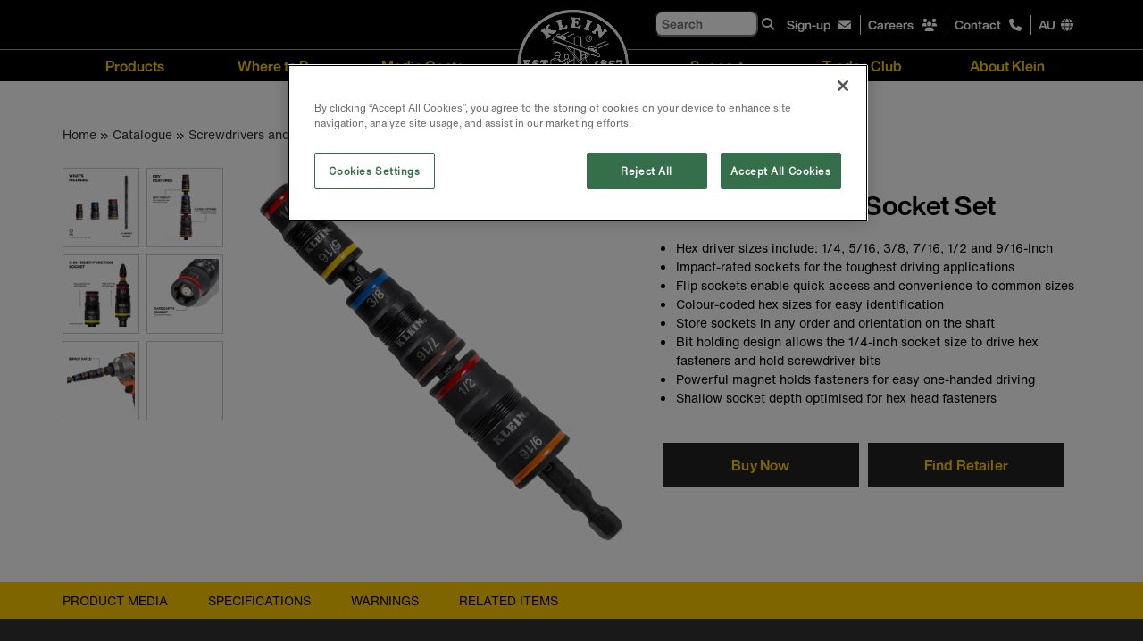

--- FILE ---
content_type: text/html; charset=UTF-8
request_url: https://www.kleintools.com.au/catalogue/multi-bit-nut-drivers/7-1-impact-flip-socket-set-0
body_size: 17975
content:
<!DOCTYPE html>
<html lang="en-au" dir="ltr" prefix="og: https://ogp.me/ns#">
  <head>
 <script type="text/javascript" src="https://cdn.cookielaw.org/consent/051ba33d-9d37-4001-ad9e-59e68c7e29ba/OtAutoBlock.js"></script>
<script type="text/javascript" charset="UTF-8" src="https://cdn.cookielaw.org/scripttemplates/otSDKStub.js" data-domain-script="051ba33d-9d37-4001-ad9e-59e68c7e29ba"></script>
<script type="text/javascript">
function OptanonWrapper() {
  //console.info(new Date() + "\tin optanonwrapper");
    // Get initial OnetrustActiveGroups ids
    if(typeof OptanonWrapperCount == "undefined"){
        //console.info(new Date() + "\tOptanonWrapperCount undefined");
        otGetInitialGrps();
    }
 
    //Delete cookies
    otDeleteCookie(otIniGrps);
 
    // Assign OnetrustActiveGroups to custom variable
    function otGetInitialGrps(){
        OptanonWrapperCount = '';
        otIniGrps =  OnetrustActiveGroups;
        //console.log("otGetInitialGrps", otIniGrps);
    }
 
    function otDeleteCookie(iniOptGrpId)
    {
        //console.info(new Date() + "\tin otdeletecookie: " + iniOptGrpId);

        var otDomainGrps = JSON.parse(JSON.stringify(Optanon.GetDomainData().Groups));
        var otDeletedGrpIds = otGetInactiveId(iniOptGrpId, OnetrustActiveGroups);
        if(otDeletedGrpIds.length != 0 && otDomainGrps.length !=0){
            for(var i=0; i < otDomainGrps.length; i++){
                //Check if CustomGroupId matches
               if(otDomainGrps[i]['CustomGroupId'] != '' && otDeletedGrpIds.includes(otDomainGrps[i]['CustomGroupId'])){
                    for(var j=0; j < otDomainGrps[i]['Cookies'].length; j++){
                        //console.log("otDeleteCookie",otDomainGrps[i]['Cookies'][j]['Name']);
                        //Delete cookie
                        eraseCookie(otDomainGrps[i]['Cookies'][j]['Name']);
                    }
                }
 
                //Check if Hostid matches
                if(otDomainGrps[i]['Hosts'].length != 0){
                    for(var j=0; j < otDomainGrps[i]['Hosts'].length; j++){
                        //Check if HostId presents in the deleted list and cookie array is not blank
                        if(otDeletedGrpIds.includes(otDomainGrps[i]['Hosts'][j]['HostId']) && otDomainGrps[i]['Hosts'][j]['Cookies'].length !=0){
                            for(var k=0; k < otDomainGrps[i]['Hosts'][j]['Cookies'].length; k++){
                                //Delete cookie
                                eraseCookie(otDomainGrps[i]['Hosts'][j]['Cookies'][k]['Name']);
                            }
                        }
                    }
                }
 
            }
        }
        otGetInitialGrps(); //Reassign new group ids
    }
 
    //Get inactive ids
    function otGetInactiveId(customIniId, otActiveGrp){
        //Initial OnetrustActiveGroups
        //console.log("otGetInactiveId",customIniId);
        customIniId = customIniId.split(",");
        customIniId = customIniId.filter(Boolean);
 
        //After action OnetrustActiveGroups
        otActiveGrp = otActiveGrp.split(",");
        otActiveGrp = otActiveGrp.filter(Boolean);
 
        var result=[];
        for (var i=0; i < customIniId.length; i++){
            if ( otActiveGrp.indexOf(customIniId[i]) <= -1 ){
                result.push(customIniId[i]);
            }
        }
        return result;
    }
 
    //Delete cookie
    function eraseCookie(name) {
  if (!name) return;

  var hostname = window.location.hostname;          // e.g. www.app.example.com
  var protocolIsSecure = window.location.protocol === 'https:';

  // Build candidate domains: host and every parent with at least 2 parts (avoid '.com' or '.co' alone)
  function getCandidateDomains(host) {
    var parts = host.split('.');
    var domains = [];

    for (var i = 0; i <= parts.length - 2; i++) {
      var slice = parts.slice(i).join('.');
      if (slice.split('.').length >= 2) {
        domains.push('.' + slice);  // prefixed-dot form (works for cookies set with .domain)
        domains.push(slice);        // exact form (works for cookies set without leading dot)
      }
    }

    // Deduplicate while preserving order
    return domains.filter(function (v, idx, arr) { return arr.indexOf(v) === idx; });
  }

  var candidateDomains = getCandidateDomains(hostname);

  // Candidate paths: root and increasing path segments
  function getCandidatePaths() {
    var paths = ['/', window.location.pathname || '/'];
    var pathParts = window.location.pathname.split('/');
    var accum = '';
    for (var j = 0; j < pathParts.length; j++) {
      if (!pathParts[j]) continue;
      accum += '/' + pathParts[j];
      paths.push(accum);
      paths.push(accum + '/');
    }
    // dedupe
    return paths.filter(function (v, idx, arr) { return arr.indexOf(v) === idx; });
  }

  var candidatePaths = getCandidatePaths();

  function buildExpireString(domain, path) {
    // Use both Expires and Max-Age for compatibility
    var s = name + '=; Expires=Thu, 01 Jan 1970 00:00:00 GMT; Max-Age=0;';
    if (path) s += ' Path=' + path + ';';
    if (domain) s += ' Domain=' + domain + ';';
    // If page is https, include Secure+SameSite=None to match cookies that were set with those flags.
    if (protocolIsSecure) {
      s += ' SameSite=None; Secure;';
    } else {
      // Some cookies set with SameSite=None must be Secure and are only sent over HTTPS,
      // but we include SameSite=Lax/None only when appropriate. Including SameSite=None on HTTP
      // has no effect in modern browsers but should be harmless.
      s += ' SameSite=Lax;';
    }
    return s;
  }

  // Try deletion for all combinations
  candidateDomains.forEach(function (domain) {
    candidatePaths.forEach(function (path) {
      try {
        document.cookie = buildExpireString(domain, path);
      } catch (e) {
        // swallow; some browsers may throw for malformed domains
        if (console && console.warn) console.warn('cookie deletion attempt failed', domain, path, e);
      }
    });

    // Also try without path attribute (browser defaults to current path)
    try { document.cookie = buildExpireString(domain, '/'); } catch (e) {}
    try { document.cookie = buildExpireString(domain, ''); } catch (e) {}
  });

  // Also try deleting without specifying domain (some cookies created without domain attr)
  candidatePaths.forEach(function (path) {
    try {
      document.cookie = buildExpireString(null, path);
    } catch (e) {}
  });

  // fallback: try just name with path=/ and no domain
  try { document.cookie = name + '=; Expires=Thu, 01 Jan 1970 00:00:00 GMT; Path=/; Max-Age=0;'; } catch (e) {}

  // Also remove any value stored in localStorage/sessionStorage for completeness (optional)
  try {
    localStorage.removeItem(name);
    sessionStorage.removeItem(name);
  } catch (e) {}
}

}
</script>

<script async type="text/plain" src="https://www.googletagmanager.com/gtm.js?id=GTM-KMGV9TS"></script>

    <meta charset="utf-8" />
<noscript><style>form.antibot * :not(.antibot-message) { display: none !important; }</style>
</noscript><style>body #backtotop {background: #fecb00;border-color: #000;color: #000;}body #backtotop:hover { background: #fecb00; border-color: #fecb00; }</style>
<meta name="description" content="The 7-in-1 Impact Flip Socket Set provides 6 nut driver sizes, plus a bit holding feature, all within one compact tool. The versatility provided allows for convenient swapping between the common nut driving sizes, and quickly attaches to an impact driver or our 1/4-inch quick-connect handles (handles not included). Every component is impact-rated, making it an essential tool for the toughest driving applications." />
<meta name="abstract" content="Today, the Klein brand is the #1 preferred hand tool in the electrical industry, as well as one of the leading brands in the maintenance, construction and industrial trades." />
<meta name="robots" content="index, follow" />
<link rel="shortlink" href="/product/32933" />
<link rel="canonical" href="https://www.kleintools.com.au/catalogue/multi-bit-nut-drivers/7-1-impact-flip-socket-set-0" />
<meta name="generator" content="Klein Tools, Inc." />
<meta property="og:title" content="7-in-1 Impact Flip Socket Set - 32933 | Klein Tools" />
<meta property="og:description" content="The 7-in-1 Impact Flip Socket Set provides 6 nut driver sizes, plus a bit holding feature, all within one compact tool. The versatility provided allows for convenient swapping between the common nut driving sizes, and quickly attaches to an impact driver or our 1/4-inch quick-connect handles (handles not included). Every component is impact-rated, making it an essential tool for the toughest driving applications." />
<meta property="og:image" content="https://www.kleintools.com.au/sites/default/files/product-assets/catalog-imagery/original/klein/32933_e.jpg" />
<meta property="og:image:type" content="image/jpeg" />
<meta property="og:image:alt" content="7-in-1 Impact Flip Socket Set" />
<meta name="Generator" content="Klein Tools, Inc." />
<meta name="MobileOptimized" content="width" />
<meta name="HandheldFriendly" content="true" />
<meta name="viewport" content="width=device-width, initial-scale=1.0" />
<script type="application/ld+json">{
    "@context": "https://schema.org",
    "@graph": [
        {
            "@type": "Organization",
            "description": "Klein Tools is committed to American Manufacturing, since 1857.  For over 160 years, Klein Tools has remained dedicated to professional tradesmen worldwide, with a commitment to manufacturing the world\u0027s finest hand tools right here in America.  We d",
            "url": "https://www.kleintools.com.au/",
            "name": "Klein Tools",
            "telephone": "+1 800 553 4676",
            "contactPoint": {
                "@type": "ContactPoint",
                "telephone": "+1 800 553 4676",
                "email": "customerservice@kleintools.com",
                "url": "https://www.kleintools.com.au/contact",
                "contactType": "customer service"
            },
            "logo": {
                "@type": "ImageObject",
                "url": "https://www.kleintools.com.au/sites/default/files/images/logos/klein-stacked-official-w-tagline-200w.png"
            },
            "image": {
                "@type": "ImageObject",
                "url": "https://www.kleintools.com.au/sites/default/files/images/logos/klein-stacked-official-w-tagline-200w.png"
            },
            "address": {
                "@type": "PostalAddress",
                "streetAddress": "500 Klein Tools Boulevard",
                "addressLocality": "Mansfield",
                "addressRegion": "TX",
                "postalCode": "76063",
                "addressCountry": "US"
            },
            "brand": {
                "@type": "Brand",
                "name": [
                    "Klein Tools",
                    "Inc."
                ],
                "description": "Klein Tools - for professionals since 1857",
                "url": "https://www.kleintools.com.au/",
                "logo": {
                    "@type": "ImageObject",
                    "url": "https://www.kleintools.com.au/sites/default/files/images/logos/kt-lineman-coin.png"
                }
            }
        }
    ]
}</script>
<link rel="icon" href="/themes/custom/klein_basic/favicon.ico" type="image/vnd.microsoft.icon" />
<link rel="alternate" hreflang="en" href="https://www.kleintools.com/catalog/multi-bit-nut-drivers/7-1-impact-flip-socket-set" />
<link rel="alternate" hreflang="en-eu" href="https://www.kleintools.co.uk/catalog/multi-bit-nut-drivers/7-1-impact-flip-socket-set" />
<link rel="alternate" hreflang="en-au" href="https://www.kleintools.com.au/catalogue/multi-bit-nut-drivers/7-1-impact-flip-socket-set-0" />
<link rel="alternate" hreflang="es" href="https://www.kleintools.com.mx/catalog/desarmadores-de-caja-multipunta/juego-de-dados-de-impacto-girados-7-en-1" />

    <title>7-in-1 Impact Flip Socket Set - 32933 | Klein Tools</title>
<link rel="apple-touch-icon-precomposed" sizes="57x57" href="/themes/custom/klein_basic/favicons/apple-touch-icon-57x57.png" />
<link rel="apple-touch-icon-precomposed" sizes="114x114" href="/themes/custom/klein_basic/favicons/apple-touch-icon-114x114.png" />
<link rel="apple-touch-icon-precomposed" sizes="72x72" href="/themes/custom/klein_basic/favicons/apple-touch-icon-72x72.png" />
<link rel="apple-touch-icon-precomposed" sizes="144x144" href="/themes/custom/klein_basic/favicons/apple-touch-icon-144x144.png" />
<link rel="apple-touch-icon-precomposed" sizes="60x60" href="/themes/custom/klein_basic/favicons/apple-touch-icon-60x60.png" />
<link rel="apple-touch-icon-precomposed" sizes="120x120" href="/themes/custom/klein_basic/favicons/apple-touch-icon-120x120.png" />
<link rel="apple-touch-icon-precomposed" sizes="76x76" href="/themes/custom/klein_basic/favicons/apple-touch-icon-76x76.png" />
<link rel="apple-touch-icon-precomposed" sizes="152x152" href="/themes/custom/klein_basic/favicons/apple-touch-icon-152x152.png" />
<link rel="icon" type="image/png" href="/themes/custom/klein_basic/favicons/favicon-196x196.png" sizes="196x196" />
<link rel="icon" type="image/png" href="/themes/custom/klein_basic/favicons/favicon-96x96.png" sizes="96x96" />
<link rel="icon" type="image/png" href="/themes/custom/klein_basic/favicons/favicon-32x32.png" sizes="32x32" />
<link rel="icon" type="image/png" href="/themes/custom/klein_basic/favicons/favicon-16x16.png" sizes="16x16" />
<link rel="icon" type="image/png" href="/themes/custom/klein_basic/favicons/favicon-128.png" sizes="128x128" />
<meta name="application-name" content="&nbsp;"/>
<meta name="msapplication-TileColor" content="#FFFFFF" />
<meta name="msapplication-TileImage" content="/themes/custom/klein_basic/favicons/mstile-144x144.png" />
<meta name="msapplication-square70x70logo" content="/themes/custom/klein_basic/favicons/mstile-70x70.png" />
<meta name="msapplication-square150x150logo" content="/themes/custom/klein_basic/favicons/mstile-150x150.png" />
<meta name="msapplication-square310x310logo" content="/themes/custom/klein_basic/favicons/mstile-310x310.png" />
    <link rel="stylesheet" media="all" href="/sites/default/files/css/css_Wwob1D3A27tuhmFBOmyM1BnI1T1e6IYX6Z6WXroj1so.css?delta=0&amp;language=en-au&amp;theme=klein_basic&amp;include=eJyFj9EKgzAMRX-o2E-StN5pMW2kiTj39avDsckeBnk49xASbqA49yZtFh8-3Bvu5iKT6t684s0ZqjRCXZQKX6Rm4vSAu0kx2qCS4b-42xCOqH8XOp1SdjMjlb49TNGPLIH4oph2We2ilmE5c17ZkiY77ouh_ugJNDStuxryq9UT6FBkCA" />
<link rel="stylesheet" media="all" href="/sites/default/files/css/css_mH20wM1d9tIYcApugVnuKb70BYPlh6L7r5pnri7lYc0.css?delta=1&amp;language=en-au&amp;theme=klein_basic&amp;include=eJyFj9EKgzAMRX-o2E-StN5pMW2kiTj39avDsckeBnk49xASbqA49yZtFh8-3Bvu5iKT6t684s0ZqjRCXZQKX6Rm4vSAu0kx2qCS4b-42xCOqH8XOp1SdjMjlb49TNGPLIH4oph2We2ilmE5c17ZkiY77ouh_ugJNDStuxryq9UT6FBkCA" />

    
    <script>
window.dataLayer = window.dataLayer || [];
function gtag(){dataLayer.push(arguments);}
gtag('js', new Date());
gtag('config', 'G-9S0171E4V6', {send_page_view: false});
</script>
    
  </head>
  <body class="path-product lang-en-au">
    
  <noscript><iframe src="https://www.googletagmanager.com/ns.html?id=GTM-KMGV9TS" height="0" width="0" style="display:none;visibility:hidden"></iframe></noscript>
    
        <a href="#main-content" class="visually-hidden focusable skip-link">
      Skip to main content
    </a>
    
      <div class="dialog-off-canvas-main-canvas" data-off-canvas-main-canvas>
    <div class="layout-container">

  <header role="banner">
      <div class="region region-header">
    <div id="block-customheaderblock" class="block block-klein-multisite block-klein-multisite-header-block">
  
    
      



<div id='top-header'>

  <div class='top-header-row1'>
      <div class='top-header-row1-inner container'>
          <div class='top-header-site-logo'>
              <div class='top-header-site-logo-resp'><a href='/' aria-label='Klein Tools Home' title='Klein Tools logo, click to return to home page'><img data-ot-ignore src='/sites/default/files/content/kt-stacked-black-bg.png' alt='Klein Tools logo'></a></div>
          </div>
          <div class='top-header-sub-menu sub-menu-size-3'>
                    <div class='menu-item header-menu-item top-header-search'>
            <div class="header-search-input"><form action="/search" class="ui form search-form"><label for="keywords" class="visually-hidden">Search</label><div class="inline fields"><input type="text" aria-label="Search" name="keywords" placeholder="Search"><button type="submit" class="ui icon button search-icon" aria-label="Search"><i class="fa fa-search" aria-hidden="true"></i></button></div></form></div>

            <div class='top-header-search-icon responsive-only-1200'><a href='/search' title='Click to go to search' aria-label='Click to go to search'><i class="fa fa-search" aria-hidden="true"></i></a></div>
          </div>

                                            <div class="menu-item header-menu-item">
                                              <button aria-label='click to sign-up for our newsletter' type='button' class='hdr-link-has-icon hdr-link-signup'><span><a href="http://eepurl.com/gQeqUj" class="hdr-link-signup" target="_blank" title="Sign-up to the Trades Club today!">Sign-up</a></span><a href="http://eepurl.com/gQeqUj" class="hdr-link-signup" target="_blank" title="Sign-up to the Trades Club today!">                <i class="fas fa-envelope" aria-hidden="true"></i>
                </a><span class="visually-hidden">click to sign-up for our newsletter</span></button>
                          </div>
                                  <div class="menu-item header-menu-item">
                                              <button aria-label='click to learn more about careers at Klein Tools Australia' type='button' class='hdr-link-has-icon hdr-link-carees'><span><a href="/content/careers" class="hdr-link-careers" title="click to learn more about careers at Klein Tools Australia">Careers</a></span><a href="/content/careers" class="hdr-link-careers" title="click to learn more about careers at Klein Tools Australia">                <i class="fas fa-users" aria-hidden="true"></i>
                </a><span class="visually-hidden">click to learn more about careers at Klein Tools Australia</span></button>
                          </div>
                                  <div class="menu-item header-menu-item">
                                              <button aria-label='click to learn more about contacting Klein Tools Australia' type='button' class='hdr-link-has-icon hdr-link-contact'><span><a href="https://www.kleintools.com.au/content/contact-us" class="hdr-link-contact" title="click to learn more about contacting Klein Tools Australia" data-drupal-link-system-path="node/104">Contact</a></span><a href="https://www.kleintools.com.au/content/contact-us" class="hdr-link-contact" title="click to learn more about contacting Klein Tools Australia" data-drupal-link-system-path="node/104">                <i class="fas fa-phone" aria-hidden="true"></i>
                </a><span class="visually-hidden">click to learn more about contacting Klein Tools Australia</span></button>
                          </div>
          
                    <div class='menu-item header-menu-item'>
            <div class='header-country-selector'>
              <span><a href='/content/companies' aria-label='Click to go to companies page' title='Click to go to companies page'><span class='responsive-only responsive-only-1200'><i class='fas fa-globe responsive-only' aria-hidden='true'></i></span><span class='non-responsive-only'>AU</span></a><i class='fas fa-globe non-responsive-only' aria-hidden='true'></i></span>
              <button class="visually-hidden focusable subnav-toggle-button" aria-controls="header-country-list-menu" aria-expanded="false">
                <span class="fas fa-caret-down" aria-hidden="true"></span>
                <span class="visually-hidden">International site links menu</span>
              </button>
              <div class='header-country-list' id='header-country-list-menu'>
                              <div class='header-country-list-item flag-de-de'>
                  <a href="https://www.kleintools.de" target="_blank">Germany</a>
                </div>
                              <div class='header-country-list-item flag-pt-br-br'>
                  <a href="https://www.kleintools.com.br" target="_blank">Brazil</a>
                </div>
                              <div class='header-country-list-item flag-en-eu-new'>
                  <a href="https://www.kleintools.eu" target="_blank">Europe</a>
                </div>
                              <div class='header-country-list-item flag-en-eu-ie'>
                  <a href="http://www.kleintools.ie" target="_blank">Ireland</a>
                </div>
                              <div class='header-country-list-item flag-ko-ko'>
                  <a href="https://www.kleintools.co.kr" target="_blank">Korea</a>
                </div>
                              <div class='header-country-list-item flag-es-mx'>
                  <a href="https://www.kleintools.com.mx" target="_blank">Mexico</a>
                </div>
                              <div class='header-country-list-item flag-en-nz-nz'>
                  <a href="https://www.kleintoolsnz.com" target="_blank">New Zealand</a>
                </div>
                              <div class='header-country-list-item flag-en-eu-eu'>
                  <a href="https://www.kleintools.co.uk" target="_blank">United Kingdom</a>
                </div>
                              <div class='header-country-list-item flag-en-en'>
                  <a href="https://www.kleintools.com" target="_blank">United States</a>
                </div>
                            </div>
            </div>
          </div>
          </div>
          <div role='navigation'><button id='navbar-toggle' title="Main navigation" aria-label="Main navigation"><i class="fa fa-bars" aria-hidden="true"></i></button></div>
      </div>
  </div>

  <div class='top-header-row2'>
    <h2 class="visually-hidden">Main navigation</h2>
    <nav class='main-nav' role='navigation'>
      <div class='nav-menu menu container menu-level-0'>
                                                                        <div class="menu-item nav-menu-item menu-has-children">
                  <a href="https://www.kleintools.com.au/catalogue" title="Product Catalogue" class="menu-item nav-menu-item menu-has-children" data-drupal-link-system-path="taxonomy/term/1074">Products</a>
                              <button class="visually-hidden focusable subnav-toggle-button" aria-controls="de8a8f12-1a99-4a74-be06-951164ada2bb-menu" aria-expanded="false">
              <span class="fas fa-caret-down" aria-hidden="true"></span>
              <span class="visually-hidden">Products menu</span>
            </button>
                              <div id='de8a8f12-1a99-4a74-be06-951164ada2bb-menu' class='nav-menu-sub-item-list menu-level-1 '>
                                    <div class="nav-new-product-list menu-item nav-menu-item menu-has-children">
                  <a href="https://www.kleintools.com.au/new-products" id="nav-new-products" title="New Products" class="nav-new-product-list menu-item nav-menu-item menu-has-children" data-drupal-link-system-path="node/114">New Products</a>
                              <button class="visually-hidden focusable subnav-toggle-button" aria-controls="2ab48a27-fb32-4270-a8e8-03c6eeee77c7-menu" aria-expanded="false">
              <span class="fas fa-caret-down" aria-hidden="true"></span>
              <span class="visually-hidden">New Products menu</span>
            </button>
                              <div id='2ab48a27-fb32-4270-a8e8-03c6eeee77c7-menu' class='nav-menu-sub-item-list menu-level-2 '>
                                    <div class="menu-item nav-menu-item">
                  <a href="https://www.kleintools.com.au/catalogue/speciality-tool-kits/impact-rated-adjustable-length-multi-bit-screwdriver-set-2-piece" class="menu-item nav-menu-item" hreflang="en-au">Impact Rated Adjustable Length Multi-Bit Screwdriver Set, 2-Piece</a>
                          </div>
                                      <div class="menu-item nav-menu-item">
                  <a href="https://www.kleintools.com.au/catalogue/speciality-tool-kits/multi-bit-screwdriver-and-nut-driver-set-3-piece" class="menu-item nav-menu-item" hreflang="en-au">Multi-Bit Screwdriver and Nut Driver Set, 3-Piece</a>
                          </div>
                                      <div class="menu-item nav-menu-item">
                  <a href="https://www.kleintools.com.au/catalogue/long-tape-measures/closed-reel-long-tape-measure-305-m" class="menu-item nav-menu-item" hreflang="en-au">Closed Reel Long Tape Measure, 30.5 m</a>
                          </div>
                                      <div class="menu-item nav-menu-item">
                  <a href="https://www.kleintools.com.au/catalogue/12-point-sockets/2-1-impact-flip-socket-set-5-piece" class="menu-item nav-menu-item" hreflang="en-au">2-in-1 Impact Flip Socket Set, 5-Piece</a>
                          </div>
                                      <div class="menu-item nav-menu-item">
                  <a href="https://www.kleintools.com.au/catalogue/hard-hat-and-helmet-accessories-and-replacement-parts/flame-resistant-sombrero-hybrid-brim" class="menu-item nav-menu-item" hreflang="en-au">Flame-Resistant Sombrero Hybrid Brim</a>
                          </div>
                                      <div class="generic-button generic-button-nav menu-item nav-menu-item">
                  <a href="https://www.kleintools.com.au/new-products" class="generic-button generic-button-nav menu-item nav-menu-item">View All New Products</a>
                          </div>
                            </div>
        
                  </div>
                                      <div class="nav-category-list menu-item nav-menu-item menu-has-children">
                  <a href="https://www.kleintools.com.au/catalogue" id="nav-category" title="View Products by Category" class="nav-category-list menu-item nav-menu-item menu-has-children" data-drupal-link-system-path="taxonomy/term/1074">By Category</a>
                              <button class="visually-hidden focusable subnav-toggle-button" aria-controls="9719e01c-88cd-4cf9-b1b3-14dd0a20d92a-menu" aria-expanded="false">
              <span class="fas fa-caret-down" aria-hidden="true"></span>
              <span class="visually-hidden">By Category menu</span>
            </button>
                              <div id='9719e01c-88cd-4cf9-b1b3-14dd0a20d92a-menu' class='nav-menu-sub-item-list menu-level-2 '>
                                    <div class="nav-category-item menu-item nav-menu-item">
                  <a href="https://www.kleintools.com.au/catalogue/modbox-mobile-workstation" class="nav-category-item menu-item nav-menu-item" hreflang="en-au">MODbox Mobile Workstation</a>
                          </div>
                                      <div class="nav-category-item menu-item nav-menu-item">
                  <a href="https://www.kleintools.com.au/catalogue/knect-driving-and-fastening-systems" class="nav-category-item menu-item nav-menu-item" hreflang="en-au">KNECT Driving and Fastening Systems</a>
                          </div>
                                      <div class="nav-category-item menu-item nav-menu-item">
                  <a href="https://www.kleintools.com.au/catalogue/bucket-work-centre" class="nav-category-item menu-item nav-menu-item" hreflang="en-au">Bucket Work Centre</a>
                          </div>
                                      <div class="nav-category-item menu-item nav-menu-item">
                  <a href="https://www.kleintools.com.au/catalogue/bolt-cutters" class="nav-category-item menu-item nav-menu-item" hreflang="en-au">Bolt Cutters</a>
                          </div>
                                      <div class="nav-category-item menu-item nav-menu-item">
                  <a href="https://www.kleintools.com.au/catalogue/battery-operated-tools" class="nav-category-item menu-item nav-menu-item" hreflang="en-au">Battery-Operated Tools</a>
                          </div>
                                      <div class="nav-category-item menu-item nav-menu-item">
                  <a href="https://www.kleintools.com.au/catalogue/blocks-and-tackles" class="nav-category-item menu-item nav-menu-item" hreflang="en-au">Blocks and Tackles</a>
                          </div>
                                      <div class="nav-category-item menu-item nav-menu-item">
                  <a href="https://www.kleintools.com.au/catalogue/cable-cutters" class="nav-category-item menu-item nav-menu-item" hreflang="en-au">Cable Cutters</a>
                          </div>
                                      <div class="nav-category-item menu-item nav-menu-item">
                  <a href="https://www.kleintools.com.au/catalogue/chisels-wedges-punches" class="nav-category-item menu-item nav-menu-item" hreflang="en-au">Chisels, Wedges & Punches</a>
                          </div>
                                      <div class="nav-category-item menu-item nav-menu-item">
                  <a href="https://www.kleintools.com.au/catalogue/connecting-devices" class="nav-category-item menu-item nav-menu-item" hreflang="en-au">Connecting Devices</a>
                          </div>
                                      <div class="nav-category-item menu-item nav-menu-item">
                  <a href="https://www.kleintools.com.au/catalogue/drilling-and-hole-making" class="nav-category-item menu-item nav-menu-item" hreflang="en-au">Drilling and Hole-making</a>
                          </div>
                                      <div class="nav-category-item menu-item nav-menu-item">
                  <a href="https://www.kleintools.com.au/catalogue/hammers" class="nav-category-item menu-item nav-menu-item" hreflang="en-au">Hammers</a>
                          </div>
                                      <div class="nav-category-item menu-item nav-menu-item">
                  <a href="https://www.kleintools.com.au/catalogue/headlamps-and-torches" class="nav-category-item menu-item nav-menu-item" hreflang="en-au">Headlamps and Torches</a>
                          </div>
                                      <div class="nav-category-item menu-item nav-menu-item">
                  <a href="https://www.kleintools.com.au/catalogue/insulated-hand-tools-and-hand-tool-sets" class="nav-category-item menu-item nav-menu-item" hreflang="en-au">Insulated Hand Tools and Hand Tool Sets</a>
                          </div>
                                      <div class="nav-category-item menu-item nav-menu-item">
                  <a href="https://www.kleintools.com.au/catalogue/job-site-accessories" class="nav-category-item menu-item nav-menu-item" hreflang="en-au">Job Site Accessories</a>
                          </div>
                                      <div class="nav-category-item menu-item nav-menu-item">
                  <a href="https://www.kleintools.com.au/catalogue/knives-and-cutting-tools" class="nav-category-item menu-item nav-menu-item" hreflang="en-au">Knives and Cutting Tools</a>
                          </div>
                                      <div class="nav-category-item menu-item nav-menu-item">
                  <a href="https://www.kleintools.com.au/catalogue/levels-and-measuring-tools" class="nav-category-item menu-item nav-menu-item" hreflang="en-au">Levels and Measuring Tools</a>
                          </div>
                                      <div class="nav-category-item menu-item nav-menu-item">
                  <a href="https://www.kleintools.com.au/catalogue/lineman-bucket-bags-accessories" class="nav-category-item menu-item nav-menu-item" hreflang="en-au">Lineman Bucket Bags & Accessories</a>
                          </div>
                                      <div class="nav-category-item menu-item nav-menu-item">
                  <a href="https://www.kleintools.com.au/catalogue/linesman-s-climbing-equipment" class="nav-category-item menu-item nav-menu-item" hreflang="en-au">Linesman's Climbing Equipment</a>
                          </div>
                                      <div class="nav-category-item menu-item nav-menu-item">
                  <a href="https://www.kleintools.com.au/catalogue/personal-protection-safety" class="nav-category-item menu-item nav-menu-item" hreflang="en-au">Personal Protection & Safety</a>
                          </div>
                                      <div class="nav-category-item menu-item nav-menu-item">
                  <a href="https://www.kleintools.com.au/catalogue/pliers" class="nav-category-item menu-item nav-menu-item" hreflang="en-au">Pliers</a>
                          </div>
                                      <div class="nav-category-item menu-item nav-menu-item">
                  <a href="https://www.kleintools.com.au/catalogue/power-tool-accessories" class="nav-category-item menu-item nav-menu-item" hreflang="en-au">Power Tool Accessories</a>
                          </div>
                                      <div class="nav-category-item menu-item nav-menu-item">
                  <a href="https://www.kleintools.com.au/catalogue/saws-saw-blades" class="nav-category-item menu-item nav-menu-item" hreflang="en-au">Saws & Saw Blades</a>
                          </div>
                                      <div class="nav-category-item menu-item nav-menu-item">
                  <a href="https://www.kleintools.com.au/catalogue/screwdrivers-and-nut-drivers" class="nav-category-item menu-item nav-menu-item" hreflang="en-au">Screwdrivers and Nut Drivers</a>
                          </div>
                                      <div class="nav-category-item menu-item nav-menu-item">
                  <a href="https://www.kleintools.com.au/catalogue/sheet-metal-tools-hvac-" class="nav-category-item menu-item nav-menu-item" hreflang="en-au">Sheet Metal Tools (HVAC)</a>
                          </div>
                                      <div class="nav-category-item menu-item nav-menu-item">
                  <a href="https://www.kleintools.com.au/catalogue/sockets-and-socket-wrenches" class="nav-category-item menu-item nav-menu-item" hreflang="en-au">Sockets and Socket Wrenches</a>
                          </div>
                                      <div class="nav-category-item menu-item nav-menu-item">
                  <a href="https://www.kleintools.com.au/catalogue/steel-construction-tools" class="nav-category-item menu-item nav-menu-item" hreflang="en-au">Steel Construction Tools</a>
                          </div>
                                      <div class="nav-category-item menu-item nav-menu-item">
                  <a href="https://www.kleintools.com.au/catalogue/strippers-cutters-and-crimpers" class="nav-category-item menu-item nav-menu-item" hreflang="en-au">Strippers, Cutters and Crimpers</a>
                          </div>
                                      <div class="nav-category-item menu-item nav-menu-item">
                  <a href="https://www.kleintools.com.au/catalogue/test-measurement" class="nav-category-item menu-item nav-menu-item" hreflang="en-au">Test & Measurement</a>
                          </div>
                                      <div class="nav-category-item menu-item nav-menu-item">
                  <a href="https://www.kleintools.com.au/catalogue/tool-bags" class="nav-category-item menu-item nav-menu-item" hreflang="en-au">Tool Bags</a>
                          </div>
                                      <div class="nav-category-item menu-item nav-menu-item">
                  <a href="https://www.kleintools.com.au/catalogue/tool-organisers" class="nav-category-item menu-item nav-menu-item" hreflang="en-au">Tool Organisers</a>
                          </div>
                                      <div class="nav-category-item menu-item nav-menu-item">
                  <a href="https://www.kleintools.com.au/catalogue/tool-kits" class="nav-category-item menu-item nav-menu-item" hreflang="en-au">Tool Kits</a>
                          </div>
                                      <div class="nav-category-item menu-item nav-menu-item">
                  <a href="https://www.kleintools.com.au/catalogue/voice-data-video-testers" class="nav-category-item menu-item nav-menu-item" hreflang="en-au">Voice/Data/Video Testers</a>
                          </div>
                                      <div class="nav-category-item menu-item nav-menu-item">
                  <a href="https://www.kleintools.com.au/catalogue/voice-data-video-tools-and-connectors" class="nav-category-item menu-item nav-menu-item" hreflang="en-au">Voice/Data/Video Tools and Connectors</a>
                          </div>
                                      <div class="nav-category-item menu-item nav-menu-item">
                  <a href="https://www.kleintools.com.au/catalogue/wire-fish-tape-fish-rods-and-conduit-tools" class="nav-category-item menu-item nav-menu-item" hreflang="en-au">Wire Fish Tape, Fish Rods and Conduit Tools</a>
                          </div>
                                      <div class="nav-category-item menu-item nav-menu-item">
                  <a href="https://www.kleintools.com.au/catalogue/wire-pulling-grips" class="nav-category-item menu-item nav-menu-item" hreflang="en-au">Wire-Pulling Grips</a>
                          </div>
                                      <div class="nav-category-item menu-item nav-menu-item">
                  <a href="https://www.kleintools.com.au/catalogue/wrenches-spanners" class="nav-category-item menu-item nav-menu-item" hreflang="en-au">Wrenches/Spanners</a>
                          </div>
                                      <div class="nav-category-item menu-item nav-menu-item">
                  <a href="https://www.kleintools.com.au/catalogue/branded-collection" class="nav-category-item menu-item nav-menu-item" hreflang="en-au">Branded Collection</a>
                          </div>
                                      <div class="nav-category-item menu-item nav-menu-item">
                  <a href="https://www.kleintools.com.au/catalogue/journeyman-series" class="nav-category-item menu-item nav-menu-item" hreflang="en-au">Journeyman Series</a>
                          </div>
                                      <div class="nav-category-item menu-item nav-menu-item">
                  <a href="https://www.kleintools.com.au/catalogue/replacement-parts" class="nav-category-item menu-item nav-menu-item" hreflang="en-au">Replacement Parts</a>
                          </div>
                            </div>
        
                  </div>
                            </div>
        
                  </div>
                                                        <div class="menu-item nav-menu-item menu-has-children">
                  <a href="https://www.kleintools.com.au/content/where-buy" title="Where to Buy" class="menu-item nav-menu-item menu-has-children" data-drupal-link-system-path="content/where-buy">Where to Buy</a>
                              <button class="visually-hidden focusable subnav-toggle-button" aria-controls="c610928f-a145-4a00-9fe1-e5996c52d20a-menu" aria-expanded="false">
              <span class="fas fa-caret-down" aria-hidden="true"></span>
              <span class="visually-hidden">Where to Buy menu</span>
            </button>
                              <div id='c610928f-a145-4a00-9fe1-e5996c52d20a-menu' class='nav-menu-sub-item-list menu-level-1 '>
                                    <div class="menu-item nav-menu-item">
                  <a href="https://www.kleintools.com.au/content/where-buy" title="Online Partners" class="menu-item nav-menu-item" data-drupal-link-system-path="content/where-buy">Online Partners</a>
                          </div>
                            </div>
        
                  </div>
                                                        <div class="menu-item nav-menu-item menu-has-children">
                  <a href="/content/pdf-catalogue" title="Media Center" class="menu-item nav-menu-item menu-has-children">Media Center</a>
                              <button class="visually-hidden focusable subnav-toggle-button" aria-controls="541e783d-7c55-4a15-b0f3-e878a72c06ed-menu" aria-expanded="false">
              <span class="fas fa-caret-down" aria-hidden="true"></span>
              <span class="visually-hidden">Media Center menu</span>
            </button>
                              <div id='541e783d-7c55-4a15-b0f3-e878a72c06ed-menu' class='nav-menu-sub-item-list menu-level-1 '>
                                    <div class="menu-item nav-menu-item">
                  <a href="https://www.kleintools.com.au/blog" title="Blog" class="menu-item nav-menu-item" data-drupal-link-system-path="blog">Blog</a>
                          </div>
                                      <div class="menu-item nav-menu-item">
                  <a href="/content/pdf-catalogue" title="View downloadable and interactive catalogues" class="menu-item nav-menu-item">PDF Catalogue</a>
                          </div>
                                      <div class="menu-item nav-menu-item">
                  <a href="https://www.kleintools.com.au/content/logos" title="Logos" class="menu-item nav-menu-item" data-drupal-link-system-path="node/1426">Logos</a>
                          </div>
                                      <div class="menu-item nav-menu-item">
                  <a href="https://www.kleintools.com.au/videos" title="Videos" class="menu-item nav-menu-item" data-drupal-link-system-path="videos">Videos</a>
                          </div>
                                      <div class="menu-item nav-menu-item">
                  <a href="https://www.kleintools.com.au/content/industry-links" title="Industry Links" class="menu-item nav-menu-item" data-drupal-link-system-path="node/102">Industry Links</a>
                          </div>
                            </div>
        
                  </div>
                                          <div class="nav-menu-item nav-coin-logo"><a href='/' aria-label='Klein Tools Home' title='Klein Tools logo, click to return to home page'><img data-ot-ignore src='/sites/default/files/images/logos/kt-lineman-coin.png' alt='Klein Tools logo'></a></div>
                                  <div class="menu-item nav-menu-item menu-has-children">
                  <a href="https://www.kleintools.com.au/content/contact-us" title="Support" class="menu-item nav-menu-item menu-has-children" data-drupal-link-system-path="node/104">Support</a>
                              <button class="visually-hidden focusable subnav-toggle-button" aria-controls="3a15aa25-804d-4b33-a853-2f7587443e0a-menu" aria-expanded="false">
              <span class="fas fa-caret-down" aria-hidden="true"></span>
              <span class="visually-hidden">Support menu</span>
            </button>
                              <div id='3a15aa25-804d-4b33-a853-2f7587443e0a-menu' class='nav-menu-sub-item-list menu-level-1 '>
                                    <div class="menu-item nav-menu-item">
                  <a href="/warranty" title="Warranty" class="menu-item nav-menu-item">Warranty</a>
                          </div>
                                      <div class="menu-item nav-menu-item">
                  <a href="https://www.kleintools.com.au/content/contact-us" title="Contact Us!" class="menu-item nav-menu-item" data-drupal-link-system-path="node/104">Contact Us</a>
                          </div>
                                      <div class="menu-item nav-menu-item">
                  <a href="https://www.kleintools.com.au/content/partner-support" title="Partner Support" class="menu-item nav-menu-item" data-drupal-link-system-path="node/107">Partner Support</a>
                          </div>
                                      <div class="menu-item nav-menu-item">
                  <a href="https://www.kleintools.com.au/search" title="Search" class="menu-item nav-menu-item" data-drupal-link-system-path="search">Search</a>
                          </div>
                            </div>
        
                  </div>
                                                        <div class="menu-item nav-menu-item">
                  <a href="http://eepurl.com/gQeqUj" target="_blank" title="Sign-up to the Trades Club today!" class="menu-item nav-menu-item">Trades Club</a>
                          </div>
                                                        <div class="menu-item nav-menu-item menu-has-children">
                  <a href="https://www.kleintools.com.au/content/companies" title="About Klein" class="menu-item nav-menu-item menu-has-children" data-drupal-link-system-path="content/companies">About Klein</a>
                              <button class="visually-hidden focusable subnav-toggle-button" aria-controls="ea1f313b-a7da-45cd-9962-04b06e63c211-menu" aria-expanded="false">
              <span class="fas fa-caret-down" aria-hidden="true"></span>
              <span class="visually-hidden">About Klein menu</span>
            </button>
                              <div id='ea1f313b-a7da-45cd-9962-04b06e63c211-menu' class='nav-menu-sub-item-list menu-level-1 '>
                                    <div class="menu-item nav-menu-item">
                  <a href="https://www.kleintools.com.au/press-releases" title="Press Releases" class="menu-item nav-menu-item" data-drupal-link-system-path="press-releases">News</a>
                          </div>
                                      <div class="menu-item nav-menu-item">
                  <a href="https://www.kleintools.com.au/content/companies" title="Companies" class="menu-item nav-menu-item" data-drupal-link-system-path="content/companies">Companies</a>
                          </div>
                                      <div class="menu-item nav-menu-item">
                  <a href="/content/careers" title="Careers" class="menu-item nav-menu-item">Careers</a>
                          </div>
                                      <div class="menu-item nav-menu-item">
                  <a href="/content/our-mission" title="Our Mission" class="menu-item nav-menu-item">Our Mission</a>
                          </div>
                                      <div class="menu-item nav-menu-item">
                  <a href="https://www.kleintools.com.au/content/american-manufacturing" title="American Manufacturing" class="menu-item nav-menu-item" data-drupal-link-system-path="node/108">American Manufacturing</a>
                          </div>
                                      <div class="menu-item nav-menu-item">
                  <a href="/content/history" title="History" class="menu-item nav-menu-item">History</a>
                          </div>
                            </div>
        
                  </div>
                                    
      </div>
    </nav>
  </div>
  

</div>

  </div>

  </div>

  </header>
  <main role="main">
    <a id="main-content" tabindex="-1"></a>
    


    <div  class="layout-content-full">
      
            <div class="region region-content">
    <div id="block-klein-basic-breadcrumbs" class="block block-system block-system-breadcrumb-block container">
  
    
        <nav class="breadcrumb" role="navigation" aria-labelledby="system-breadcrumb">
    <h2 id="system-breadcrumb" class="visually-hidden">Breadcrumb</h2>
    <ol>
          <li>
                  <a href="https://www.kleintools.com.au/">Home</a>
              </li>
          <li>
                  <a href="https://www.kleintools.com.au/catalogue">Catalogue</a>
              </li>
          <li>
                  <a href="https://www.kleintools.com.au/catalogue/screwdrivers-and-nut-drivers">Screwdrivers and Nut Drivers</a>
              </li>
          <li>
                  <a href="https://www.kleintools.com.au/catalogue/screwdrivers-and-nut-drivers/nut-drivers">Nut Drivers</a>
              </li>
          <li>
                  <a href="https://www.kleintools.com.au/catalogue/screwdrivers-and-nut-drivers/nut-drivers/multi-bit-nut-drivers">Multi-Bit Nut Drivers</a>
              </li>
        </ol>
  </nav>

  </div>
<div data-drupal-messages-fallback class="hidden"></div>
<div id="block-klein-basic-content" class="block block-system block-system-main-block">
  
    
      



                                    

<script type='application/ld+json'>
{
  "@context":"http://www.schema.org",
  "@type":"product",
  "@id": "https://www.kleintools.com.au/catalogue/multi-bit-nut-drivers/7-1-impact-flip-socket-set-0",
  "brand":{
    "@type":"Brand",
    "name":"Klein Tools"
  },
  "manufacturer": { 
    "@type": "Organization", 
    "name": "Klein Tools"
  },
  "name":"7-in-1 Impact Flip Socket Set",
  "sku":"32933",
  "productID":"32933",
  "description":"The 7-in-1 Impact Flip Socket Set provides 6 nut driver sizes, plus a bit holding feature, all within one compact tool. The versatility provided allows for convenient swapping between the common nut driving sizes, and quickly attaches to an impact driver or our 1/4-inch quick-connect handles (handles not included). Every component is impact-rated, making it an essential tool for the toughest driving applications.",
  "image":"https://www.kleintools.com.au/sites/default/files/product-assets/catalog-imagery/original/klein/32933_e.jpg",
  "gtin14":"00092644329333",
  "offers":{}
}
</script>

<article>

  <div class='row container pdp-row pdp-top'>
    <div class='layout-cols-7 pdp-images mp-gallery'>
      <div class='pdp-img-wrapper left'>
        <div class='pdp-img-thumbnail-wrapper'>
                                                                                                                                          <div class='pdp-img-thumbnail-item'>
                  <div><a href='/sites/default/files/product-assets/catalog-imagery/original/klein/32933_callout1.jpg' title='32933 7-in-1 Impact Flip Socket Set Image 1' data-title='32933 7-in-1 Impact Flip Socket Set Image 1&lt;br&gt;&lt;a target=&#039;_blank&#039; title=&#039;click to download&#039; aria-label=&#039;click to download&#039; href=&#039;/sites/default/files/product-assets/catalog-imagery/original/klein/32933_callout1.jpg?forcedownload=1&#039;&gt;Download &lt;i class=&quot;fa fa-download&quot; aria-hidden=&quot;true&quot;&gt;&lt;/i&gt;&lt;/a&gt; (may have to right-click and choose save image as)'><img data-ot-ignore src='/sites/default/files/product-assets/catalog-imagery/resized/100x100/klein/32933_callout1.jpg' alt='32933 7-in-1 Impact Flip Socket Set Image 1'></a></div>
                </div>
                                                                                                                        <div class='pdp-img-thumbnail-item'>
                  <div><a href='/sites/default/files/product-assets/catalog-imagery/original/klein/32933_callout2.jpg' title='32933 7-in-1 Impact Flip Socket Set Image 2' data-title='32933 7-in-1 Impact Flip Socket Set Image 2&lt;br&gt;&lt;a target=&#039;_blank&#039; title=&#039;click to download&#039; aria-label=&#039;click to download&#039; href=&#039;/sites/default/files/product-assets/catalog-imagery/original/klein/32933_callout2.jpg?forcedownload=1&#039;&gt;Download &lt;i class=&quot;fa fa-download&quot; aria-hidden=&quot;true&quot;&gt;&lt;/i&gt;&lt;/a&gt; (may have to right-click and choose save image as)'><img data-ot-ignore src='/sites/default/files/product-assets/catalog-imagery/resized/100x100/klein/32933_callout2.jpg' alt='32933 7-in-1 Impact Flip Socket Set Image 2'></a></div>
                </div>
                                                                                                                        <div class='pdp-img-thumbnail-item'>
                  <div><a href='/sites/default/files/product-assets/catalog-imagery/original/klein/32933_callout3.jpg' title='32933 7-in-1 Impact Flip Socket Set Image 3' data-title='32933 7-in-1 Impact Flip Socket Set Image 3&lt;br&gt;&lt;a target=&#039;_blank&#039; title=&#039;click to download&#039; aria-label=&#039;click to download&#039; href=&#039;/sites/default/files/product-assets/catalog-imagery/original/klein/32933_callout3.jpg?forcedownload=1&#039;&gt;Download &lt;i class=&quot;fa fa-download&quot; aria-hidden=&quot;true&quot;&gt;&lt;/i&gt;&lt;/a&gt; (may have to right-click and choose save image as)'><img data-ot-ignore src='/sites/default/files/product-assets/catalog-imagery/resized/100x100/klein/32933_callout3.jpg' alt='32933 7-in-1 Impact Flip Socket Set Image 3'></a></div>
                </div>
                                                                                                                        <div class='pdp-img-thumbnail-item'>
                  <div><a href='/sites/default/files/product-assets/catalog-imagery/original/klein/32933_callout4.jpg' title='32933 7-in-1 Impact Flip Socket Set Image 4' data-title='32933 7-in-1 Impact Flip Socket Set Image 4&lt;br&gt;&lt;a target=&#039;_blank&#039; title=&#039;click to download&#039; aria-label=&#039;click to download&#039; href=&#039;/sites/default/files/product-assets/catalog-imagery/original/klein/32933_callout4.jpg?forcedownload=1&#039;&gt;Download &lt;i class=&quot;fa fa-download&quot; aria-hidden=&quot;true&quot;&gt;&lt;/i&gt;&lt;/a&gt; (may have to right-click and choose save image as)'><img data-ot-ignore src='/sites/default/files/product-assets/catalog-imagery/resized/100x100/klein/32933_callout4.jpg' alt='32933 7-in-1 Impact Flip Socket Set Image 4'></a></div>
                </div>
                                                                                                                        <div class='pdp-img-thumbnail-item'>
                  <div><a href='/sites/default/files/product-assets/catalog-imagery/original/klein/32933_callout5.jpg' title='32933 7-in-1 Impact Flip Socket Set Image 5' data-title='32933 7-in-1 Impact Flip Socket Set Image 5&lt;br&gt;&lt;a target=&#039;_blank&#039; title=&#039;click to download&#039; aria-label=&#039;click to download&#039; href=&#039;/sites/default/files/product-assets/catalog-imagery/original/klein/32933_callout5.jpg?forcedownload=1&#039;&gt;Download &lt;i class=&quot;fa fa-download&quot; aria-hidden=&quot;true&quot;&gt;&lt;/i&gt;&lt;/a&gt; (may have to right-click and choose save image as)'><img data-ot-ignore src='/sites/default/files/product-assets/catalog-imagery/resized/100x100/klein/32933_callout5.jpg' alt='32933 7-in-1 Impact Flip Socket Set Image 5'></a></div>
                </div>
                                                                            <div class='pdp-img-thumbnail-item'>
                <div class='pdp-video-thumbnail'><a class="mfp-iframe" href="https://www.youtube.com/watch?v=7iEo1gNffCk" title='32933 7-in-1 Impact Flip Socket Set Video'><span><img class="video-overlay-thumb" src="//img.youtube.com/vi/7iEo1gNffCk/0.jpg"><img data-ot-ignore class="video-overlay" src="/sites/default/files/global/images/video-play-overlay.png" alt="32933 7-in-1 Impact Flip Socket Set Video"></span></a></div>
              </div>
                            </div>
      </div>
      <div class='pdp-img-wrapper right'>
          <a href='/sites/default/files/product-assets/catalog-imagery/original/klein/32933_e.jpg' title='32933 7-in-1 Impact Flip Socket Set - Image' data-title='32933 7-in-1 Impact Flip Socket Set - Image&lt;br&gt;&lt;a target=&#039;_blank&#039; title=&#039;click to download&#039; aria-label=&#039;click to download&#039; href=&#039;/sites/default/files/product-assets/catalog-imagery/original/klein/32933_e.jpg?forcedownload=1&#039;&gt;Download &lt;i class=&quot;fa fa-download&quot; aria-hidden=&quot;true&quot;&gt;&lt;/i&gt;&lt;/a&gt; (may have to right-click and choose save image as)'><img data-ot-ignore src='/sites/default/files/product-assets/catalog-imagery/original/klein/32933_e.jpg' alt='32933 7-in-1 Impact Flip Socket Set - Image'></a>
      </div>
    </div>
    <div class='layout-cols-5 pdp-features'>
      <div class='product-name-sticky-wrapper'>
        <div class='hdr8 pdp-catalog-nbr'>32933</div>
        <h1 class='pdp-title'>7-in-1 Impact Flip Socket Set</h1>
        
              </div>
 			
      <div class='features-wrapper'>
				<ul class='features-list no-indent'>
                      <li>Hex driver sizes include: 1/4, 5/16, 3/8, 7/16, 1/2 and 9/16-Inch</li>
                      <li>Impact-rated sockets for the toughest driving applications</li>
                      <li>Flip sockets enable quick access and convenience to common sizes</li>
                      <li>Colour-coded hex sizes for easy identification</li>
                      <li>Store sockets in any order and orientation on the shaft</li>
                      <li>Bit holding design allows the 1/4-inch socket size to drive hex fasteners and hold screwdriver bits</li>
                      <li>Powerful magnet holds fasteners for easy one-handed driving</li>
                      <li>Shallow socket depth optimised for hex head fasteners</li>
                  </ul>
      </div>

      <div class='product-icons-wrapper'>
                          </div>

      <div class='pdp-buy-now-wrapper'>
        <div class='pdp-buy-now-button'>
                  <div class='generic-button'><button id='pdp-buy-now-button' aria-haspopup="true" data-product-id='14813' data-sku='32933' data-name='&quot;7-in-1 Impact Flip Socket Set [32933]&quot;' title='Click to view available partner purchase options' aria-label='Click to view available partner purchase options'><span>Buy Now</span></button></div>
                </div>
                <div class='pdp-buy-now-button'>
          <div class='generic-button'><a href='/content/where-buy' title='Click to find local retailer' aria-label='Click to find local retailer' onclick='javascript: sendCustomGaEvent("Prod-Page-Click", &quot;7-in-1 Impact Flip Socket Set [32933]&quot;, "Find Retailer");'>Find Retailer</a></div>
        </div>
              </div>

    </div>
  </div>

  <div class='row pdp-row pdp-nav klein-yellow-bg'>
    <div class='container'>
      <nav aria-label='product detail menu'>
      <div class='pdp-nav-list'>
        				<div class='pdp-nav-list-item'><a href='#Product Media' title='Product Media'>Product Media</a></div>
                        <div class='pdp-nav-list-item'><a href='#Specifications' title='Specifications'>Specifications</a></div>
                				<div class='pdp-nav-list-item'><a href='#Warnings' title='Warnings'>Warnings</a></div>
                                        <div class='pdp-nav-list-item'><a href='#Related Items' title='Related Items'>Related Items</a></div>
                			</div>
      </nav>
    </div>
  </div>

    <div class='row pdp-row pdp-media dark-gray-bg light'>
    <span class="anchor-goto">
      <a id="Product Media"></a>
    </span>
    <div class='container'>
            <div class='media-column media-left'>
        <div class='pdp-videos'>
          <span class="media-section-hdr"><h5>Videos</h5></span>
          
                    <div class="pdp-video-item">
            <div class="video-wrapper">
              <iframe src="//www.youtube.com/embed/7iEo1gNffCk?rel=0&amp;ytp-pause-overlay=0&amp;autoplay=0&amp;wmode=transparent" frameborder="0" allowfullscreen="" title="7-in-1 Impact Flip Socket Set Video"></iframe>
            </div>
          </div>
          
        </div>
      </div>
      
            <div class='media-column media-right with-videos'>
        
                <div class='pdp-downloads'>
          <span class="media-section-hdr"><h5>Downloads</h5></span>
                      <div class="pdp-download-doc-item">
              <span class="doc-item-value inner-copy"><a target="_blank" href="https://data.kleintools.com/sites/all/product_assets/documents/brochures/klein/32933_Drivers_Sell_Sheet_WR.pdf" title="Brochure -  32933_Drivers_Sell_Sheet_WR.pdf" onclick="javascript: sendCustomGaEvent('Product Asset Download', 'Brochure', &quot;7-in-1 Impact Flip Socket Set [32933]&quot;);">Brochure</a></span>
            </div>
                      <div class="pdp-download-doc-item">
              <span class="doc-item-value inner-copy"><a target="_blank" href="https://data.kleintools.com/sites/all/product_assets/documents/brochures/klein/Flip_Socket_Family_Sell_Sheet_Q2_2024.pdf" title="Brochure -  Flip_Socket_Family_Sell_Sheet_Q2_2024.pdf" onclick="javascript: sendCustomGaEvent('Product Asset Download', 'Brochure', &quot;7-in-1 Impact Flip Socket Set [32933]&quot;);">Brochure</a></span>
            </div>
                            </div>
        
                <div class='pdp-downloads'>
          <span class="media-section-hdr"><h5>Images</h5></span>
                      <div class="pdp-download-doc-item">
              <span class="doc-item-label inner-copy">High-Res JPG</span>
              <span class="doc-item-value inner-copy"><a href="https://data.kleintools.com/sites/all/product_assets/hires/klein/32933_photo_e.jpg" target="_blank" title="High-Res JPG -  32933_photo_e.jpg" onclick="javascript: sendCustomGaEvent('Product Asset Download', 'High-Res JPG', &quot;7-in-1 Impact Flip Socket Set [32933]&quot;);">32933_photo_e.jpg</a></span>
            </div>
                      <div class="pdp-download-doc-item">
              <span class="doc-item-label inner-copy">PNG</span>
              <span class="doc-item-value inner-copy"><a href="https://data.kleintools.com/sites/all/product_assets/png/klein/32933_e.png" target="_blank" title="PNG -  32933_e.png" onclick="javascript: sendCustomGaEvent('Product Asset Download', 'PNG', &quot;7-in-1 Impact Flip Socket Set [32933]&quot;);">32933_e.png</a></span>
            </div>
                  </div>
        
        
        
      </div>
          </div>
  </div>
  
  <div class='row pdp-row pdp-attributes container'>
    <span class='anchor-goto'>
      <a id='Specifications'></a>
    </span>

    
            <div class="clearfix text-formatted field field--name-body field--type-text-with-summary field--label-hidden field__item"><p>The 7-in-1 Impact Flip Socket Set provides 6 nut driver sizes, plus a bit holding feature, all within one compact tool. The versatility provided allows for convenient swapping between the common nut driving sizes, and quickly attaches to an impact driver or our 1/4-inch quick-connect handles (handles not included). Every component is impact-rated, making it an essential tool for the toughest driving applications.</p>
</div>
      

        <h6 class='pdp-section-hdr pdp-section-subhdr'>Specifications</h6>
    <div class='specs-wrapper'>
                            <div class='specs-list-wrapper left-col'>
              <div class='specs-list-item spec-dark resp-spec-dark' id='specs-list-item-ctr-1'>
          <div class='specs-list-item-label'><span>Type:</span></div>
          <div class='specs-list-item-value'><span>Flip Socket</span></div>
        </div>
                                                        <div class='specs-list-item spec-light resp-spec-light' id='specs-list-item-ctr-2'>
          <div class='specs-list-item-label'><span>Application:</span></div>
          <div class='specs-list-item-value'><span>Fastening; Impact Driving</span></div>
        </div>
                                                        <div class='specs-list-item spec-dark resp-spec-dark' id='specs-list-item-ctr-3'>
          <div class='specs-list-item-label'><span>Special Features:</span></div>
          <div class='specs-list-item-value'><span>Multi-Bit Nut Driver, Impact Rated; Flip Socket; Rare Earth Magnet</span></div>
        </div>
                                                        <div class='specs-list-item spec-light resp-spec-light' id='specs-list-item-ctr-4'>
          <div class='specs-list-item-label'><span>Overall Length:</span></div>
          <div class='specs-list-item-value'><span>5&#039;&#039; (12.7 cm)</span></div>
        </div>
                                                        <div class='specs-list-item spec-dark resp-spec-dark' id='specs-list-item-ctr-5'>
          <div class='specs-list-item-label'><span>Overall Height:</span></div>
          <div class='specs-list-item-value'><span>0.75&#039;&#039; (1.9 cm)</span></div>
        </div>
                                                        <div class='specs-list-item spec-light resp-spec-light' id='specs-list-item-ctr-6'>
          <div class='specs-list-item-label'><span>Overall Width:</span></div>
          <div class='specs-list-item-value'><span>0.75&#039;&#039; (1.9 cm)</span></div>
        </div>
                                                        <div class='specs-list-item spec-dark resp-spec-dark' id='specs-list-item-ctr-7'>
          <div class='specs-list-item-label'><span>Material:</span></div>
          <div class='specs-list-item-value'><span>Steel Alloy</span></div>
        </div>
                                                        <div class='specs-list-item spec-light resp-spec-light' id='specs-list-item-ctr-8'>
          <div class='specs-list-item-label'><span>Drive Size:</span></div>
          <div class='specs-list-item-value'><span>1/4</span></div>
        </div>
            </div>
      <div class='specs-list-wrapper right-col'>
                                                                      <div class='specs-list-item spec-dark resp-spec-dark' id='specs-list-item-ctr-9'>
          <div class='specs-list-item-label'><span>Socket Size:</span></div>
          <div class='specs-list-item-value'><span>1/4, 5/16, 3/8, 7/16, 1/2 and 9/16</span></div>
        </div>
                                                        <div class='specs-list-item spec-light resp-spec-light' id='specs-list-item-ctr-10'>
          <div class='specs-list-item-label'><span>Number of Points:</span></div>
          <div class='specs-list-item-value'><span>6</span></div>
        </div>
                                                        <div class='specs-list-item spec-dark resp-spec-dark' id='specs-list-item-ctr-11'>
          <div class='specs-list-item-label'><span>Number of Pieces:</span></div>
          <div class='specs-list-item-value'><span>4</span></div>
        </div>
                                                        <div class='specs-list-item spec-light resp-spec-light' id='specs-list-item-ctr-12'>
          <div class='specs-list-item-label'><span>Included:</span></div>
          <div class='specs-list-item-value'><span>Hex Sizes: 1/4, 5/16, 3/8, 7/16, 1/2 and 9/16</span></div>
        </div>
                                                        <div class='specs-list-item spec-dark resp-spec-dark' id='specs-list-item-ctr-13'>
          <div class='specs-list-item-label'><span>Weight:</span></div>
          <div class='specs-list-item-value'><span>4.32 oz (122 g)</span></div>
        </div>
                                                        <div class='specs-list-item spec-light resp-spec-light' id='specs-list-item-ctr-14'>
          <div class='specs-list-item-label'><span>Case Included:</span></div>
          <div class='specs-list-item-value'><span>No</span></div>
        </div>
                                                        <div class='specs-list-item spec-dark resp-spec-dark' id='specs-list-item-ctr-15'>
          <div class='specs-list-item-label'><span>Finish:</span></div>
          <div class='specs-list-item-value'><span>Manganese Phosphate</span></div>
        </div>
                                                        <div class='specs-list-item spec-light resp-spec-light' id='specs-list-item-ctr-16'>
          <div class='specs-list-item-label'><span>UPC:</span></div>
          <div class='specs-list-item-value'><span>092644329333</span></div>
        </div>
                                                </div>
    </div>
    
    <div class='features-icons-wrapper'>
      <h6 class='pdp-section-hdr pdp-section-subhdr'>Additional Information</h6>
      		</div>
    <div class='warranty-link pdp-warranty-section'>
            <div class='generic-button'><a href='/warranty' title='Klein Tools Warranty Information' onclick='javascript: sendCustomGaEvent("Prod-Page-Click", &quot;7-in-1 Impact Flip Socket Set [32933]&quot;, "Warranty");'>Warranty</a></div>
            <div class='generic-button'><a href='/compliance' title='Klein Tools Compliance Information' onclick='javascript: sendCustomGaEvent("Prod-Page-Click", &quot;7-in-1 Impact Flip Socket Set [32933]&quot;, "Compliance");'>Compliance</a></div>
    </div>

  </div>

    <div class='row pdp-row pdp-warnings light-gray-bg'>
    <div class='container'>
      <span class='anchor-goto'>
        <a id='Warnings'></a>
      </span>
      <h5 class='pdp-section-hdr pdp-section-subhdr'>Warnings</h5>
      <ul class='no-indent warnings-list'>
              <li>Always wear approved eye protection</li>
              <li>Do NOT use to pry or chisel</li>
              <li>Never use on or near live electrical circuits</li>
              <li>NOT insulated. Will NOT protect against electrical shock</li>
            </ul>
    </div>
  </div>
  
  
    <div class="row pdp-row pdp-accessories-relateditems dark-gray-bg light">
			<div class="container">

      
          		<span class="anchor-goto">
				  <a id="Related Items"></a>
			  </span>
        <h5 class='pdp-section-hdr pdp-section-subhdr'>Related Items</h5>
        <div class='pdp-reference-list pdp-related-items' role="region" aria-label="related items list carousel">
                              <div class='pdp-reference-item' role="group" aria-label="reference product">
      <div>
        <a href='https://www.kleintools.com.au/catalogue/multi-bit-nut-drivers/7-1-impact-rated-flip-socket-set-handle' title='7-in-1 Impact Rated Flip Socket Set with Handle'>
        <div class='img'><img data-ot-ignore src='/sites/default/files/product-assets/catalog-imagery/resized/250x250/klein/32910_c.jpg' alt='32910 7-in-1 Impact Rated Flip Socket Set with Handle Image '></div>
        <div class='sku'>32910</div>
        <div class='hdr8 name product-name'>
                  7-in-1 Impact Rated Flip Socket Set with Handle
                </div>
        </a>
        <div class='review-stars'>
          <div data-bv-show="inline_rating" data-bv-product-id="32910" data-bv-redirect-url="/product/32910" data-bv-seo="false"></div>
        </div>
      </div>
    </div>
                          <div class='pdp-reference-item' role="group" aria-label="reference product">
      <div>
        <a href='https://www.kleintools.com.au/catalogue/multi-bit-nut-drivers/6-1-impact-rated-flip-socket-set-metric' title='6-in-1 Impact Rated Flip Socket Set, Metric'>
        <div class='img'><img data-ot-ignore src='/sites/default/files/product-assets/catalog-imagery/resized/250x250/klein/32933m_e.jpg' alt='32933M 6-in-1 Impact Rated Flip Socket Set, Metric Image '></div>
        <div class='sku'>32933M</div>
        <div class='hdr8 name product-name'>
                  6-in-1 Impact Rated Flip Socket Set, Metric
                </div>
        </a>
        <div class='review-stars'>
          <div data-bv-show="inline_rating" data-bv-product-id="32933M" data-bv-redirect-url="/product/32933M" data-bv-seo="false"></div>
        </div>
      </div>
    </div>
                          <div class='pdp-reference-item' role="group" aria-label="reference product">
      <div>
        <a href='https://www.kleintools.com.au/catalogue/nut-driver-bits/hollow-magnetic-colour-coded-ratcheting-power-nut-drivers-6-piece' title='Hollow Magnetic Color-Coded Ratcheting Power Nut Drivers, 6-Piece'>
        <div class='img'><img data-ot-ignore src='/sites/default/files/product-assets/catalog-imagery/resized/250x250/klein/32950_b.jpg' alt='32950 Hollow Magnetic Color-Coded Ratcheting Power Nut Drivers, 6-Piece Image '></div>
        <div class='sku'>32950</div>
        <div class='hdr8 name product-name'>
                  Hollow Magnetic Colour-Coded Ratcheting Power Nut Drivers, 6-Piece
                </div>
        </a>
        <div class='review-stars'>
          <div data-bv-show="inline_rating" data-bv-product-id="32950" data-bv-redirect-url="/product/32950" data-bv-seo="false"></div>
        </div>
      </div>
    </div>
                          <div class='pdp-reference-item' role="group" aria-label="reference product">
      <div>
        <a href='https://www.kleintools.com.au/catalogue/multi-bit-screwdrivers/27-1-multi-bit-precision-screwdriver-apple-bits' title='27-in-1 Multi-Bit Precision Screwdriver with Apple® Bits'>
        <div class='img'><img data-ot-ignore src='/sites/default/files/product-assets/catalog-imagery/resized/250x250/klein/32328_b.jpg' alt='32328 27-in-1 Multi-Bit Precision Screwdriver with Apple® Bits Image '></div>
        <div class='sku'>32328</div>
        <div class='hdr8 name product-name'>
                  27-in-1 Multi-Bit Precision Screwdriver with Apple® Bits
                </div>
        </a>
        <div class='review-stars'>
          <div data-bv-show="inline_rating" data-bv-product-id="32328" data-bv-redirect-url="/product/32328" data-bv-seo="false"></div>
        </div>
      </div>
    </div>
                          <div class='pdp-reference-item' role="group" aria-label="reference product">
      <div>
        <a href='https://www.kleintools.com.au/catalogue/multi-bit-screwdrivers/8-1-multi-bit-adjustable-length-stubby-screwdriver' title='8-in-1 Multi-Bit Adjustable Length Stubby Screwdriver'>
        <div class='img'><img data-ot-ignore src='/sites/default/files/product-assets/catalog-imagery/resized/250x250/klein/32308_b.jpg' alt='32308 8-in-1 Multi-Bit Adjustable Length Stubby Screwdriver Image '></div>
        <div class='sku'>32308</div>
        <div class='hdr8 name product-name'>
                  8-in-1 Multi-Bit Adjustable Length Stubby Screwdriver
                </div>
        </a>
        <div class='review-stars'>
          <div data-bv-show="inline_rating" data-bv-product-id="32308" data-bv-redirect-url="/product/32308" data-bv-seo="false"></div>
        </div>
      </div>
    </div>
                          <div class='pdp-reference-item' role="group" aria-label="reference product">
      <div>
        <a href='https://www.kleintools.com.au/catalogue/multi-bit-nut-drivers/impact-rated-multi-bit-screwdriver-nut-driver-11-1' title='Impact Rated Multi-Bit Screwdriver / Nut Driver, 11-in-1'>
        <div class='img'><img data-ot-ignore src='/sites/default/files/product-assets/catalog-imagery/resized/250x250/klein/32500hd_b.jpg' alt='32500HD Impact Rated Multi-Bit Screwdriver / Nut Driver, 11-in-1 Image '></div>
        <div class='sku'>32500HD</div>
        <div class='hdr8 name product-name'>
                  Impact Rated Multi-Bit Screwdriver / Nut Driver, 11-in-1
                </div>
        </a>
        <div class='review-stars'>
          <div data-bv-show="inline_rating" data-bv-product-id="32500HD" data-bv-redirect-url="/product/32500HD" data-bv-seo="false"></div>
        </div>
      </div>
    </div>
                          <div class='pdp-reference-item' role="group" aria-label="reference product">
      <div>
        <a href='https://www.kleintools.com.au/catalogue/multi-bit-nut-drivers/11-1-magnetic-screwdriver-nut-driver' title='11-in-1 Magnetic Screwdriver / Nut Driver'>
        <div class='img'><img data-ot-ignore src='/sites/default/files/product-assets/catalog-imagery/resized/250x250/klein/32500mag.jpg' alt='32500MAG 11-in-1 Magnetic Screwdriver / Nut Driver Image '></div>
        <div class='sku'>32500MAG</div>
        <div class='hdr8 name product-name'>
                  11-in-1 Magnetic Screwdriver / Nut Driver
                </div>
        </a>
        <div class='review-stars'>
          <div data-bv-show="inline_rating" data-bv-product-id="32500MAG" data-bv-redirect-url="/product/32500MAG" data-bv-seo="false"></div>
        </div>
      </div>
    </div>
                          <div class='pdp-reference-item' role="group" aria-label="reference product">
      <div>
        <a href='https://www.kleintools.com.au/catalogue/multi-bit-screwdrivers/14-1-hvac-adjustable-length-impact-screwdriver-flip-socket' title='14-in-1 HVAC Adjustable-Length Impact Screwdriver with Flip Socket'>
        <div class='img'><img data-ot-ignore src='/sites/default/files/product-assets/catalog-imagery/resized/250x250/klein/32304.jpg' alt='32304 14-in-1 HVAC Adjustable-Length Impact Screwdriver with Flip Socket Image '></div>
        <div class='sku'>32304</div>
        <div class='hdr8 name product-name'>
                  14-in-1 HVAC Adjustable-Length Impact Screwdriver with Flip Socket
                </div>
        </a>
        <div class='review-stars'>
          <div data-bv-show="inline_rating" data-bv-product-id="32304" data-bv-redirect-url="/product/32304" data-bv-seo="false"></div>
        </div>
      </div>
    </div>
                          <div class='pdp-reference-item' role="group" aria-label="reference product">
      <div>
        <a href='https://www.kleintools.com.au/catalogue/multi-bit-nut-drivers/7-1-multi-bit-screwdriver-nut-driver-magnetic' title='7-in-1 Multi-Bit Screwdriver / Nut Driver, Magnetic'>
        <div class='img'><img data-ot-ignore src='/sites/default/files/product-assets/catalog-imagery/resized/250x250/klein/32807mag_beauty_l.jpg' alt='32807MAG 7-in-1 Multi-Bit Screwdriver / Nut Driver, Magnetic Image '></div>
        <div class='sku'>32807MAG</div>
        <div class='hdr8 name product-name'>
                  7-in-1 Multi-Bit Screwdriver / Nut Driver, Magnetic
                </div>
        </a>
        <div class='review-stars'>
          <div data-bv-show="inline_rating" data-bv-product-id="32807MAG" data-bv-redirect-url="/product/32807MAG" data-bv-seo="false"></div>
        </div>
      </div>
    </div>
                          <div class='pdp-reference-item' role="group" aria-label="reference product">
      <div>
        <a href='https://www.kleintools.com.au/catalogue/multi-bit-nut-drivers/7-1-impact-flip-socket-set' title='7-in-1 Impact Flip Socket Set'>
        <div class='img'><img data-ot-ignore src='/sites/default/files/product-assets/catalog-imagery/resized/250x250/klein/32907_b.jpg' alt='32907 7-in-1 Impact Flip Socket Set Image '></div>
        <div class='sku'>32907</div>
        <div class='hdr8 name product-name'>
                  7-in-1 Impact Flip Socket Set
                </div>
        </a>
        <div class='review-stars'>
          <div data-bv-show="inline_rating" data-bv-product-id="32907" data-bv-redirect-url="/product/32907" data-bv-seo="false"></div>
        </div>
      </div>
    </div>
      
        </div>
      
      </div>
  </div>
  
  
</article>

  </div>

  </div>

          
    </div>
    
  </main>

  <footer role="contentinfo">
      <div class="region region-footer-top">
    <div id="block-customfootertopblock" class="block block-klein-multisite block-klein-multisite-footer-top-block">
  
    
      
<div class='footer-top container'>

<div class="footer-top-wrapper">


   <div class="sitemap-wrapper">


                                                  <div class="sitemap-item sitemap-item-nav-links">
              <div class="sitemap-hdr"><h4>Products</h4></div>
              <div class="sitemap-links">
                <ul>                                                <li><a href="https://www.kleintools.com.au/new-products" id="" title="New Products" aria-label="New Products" data-drupal-link-system-path="node/114">New Products</a></li>
                                                            <li><a href="https://www.kleintools.com.au/catalogue" id="" title="View Products by Category" aria-label="By Category" data-drupal-link-system-path="taxonomy/term/1074">By Category</a></li>
                                  </ul>
              </div>
            </div>
                                                                <div class="sitemap-item sitemap-item-nav-links">
              <div class="sitemap-hdr"><h4>Where to Buy</h4></div>
              <div class="sitemap-links">
                <ul>                                                <li><a href="https://www.kleintools.com.au/content/where-buy" title="Online Partners" id="" aria-label="Online Partners" data-drupal-link-system-path="content/where-buy">Online Partners</a></li>
                                  </ul>
              </div>
            </div>
                                                                <div class="sitemap-item sitemap-item-nav-links">
              <div class="sitemap-hdr"><h4>Media Center</h4></div>
              <div class="sitemap-links">
                <ul>                                                <li><a href="https://www.kleintools.com.au/blog" title="Blog" id="" aria-label="Blog" data-drupal-link-system-path="blog">Blog</a></li>
                                                            <li><a href="/content/pdf-catalogue" title="View downloadable and interactive catalogues" id="" aria-label="PDF Catalogue">PDF Catalogue</a></li>
                                                            <li><a href="https://www.kleintools.com.au/content/logos" title="Logos" id="" aria-label="Logos" data-drupal-link-system-path="node/1426">Logos</a></li>
                                                            <li><a href="https://www.kleintools.com.au/videos" title="Videos" id="" aria-label="Videos" data-drupal-link-system-path="videos">Videos</a></li>
                                                            <li><a href="https://www.kleintools.com.au/content/industry-links" title="Industry Links" id="" aria-label="Industry Links" data-drupal-link-system-path="node/102">Industry Links</a></li>
                                  </ul>
              </div>
            </div>
                                                                <div class="sitemap-item sitemap-item-nav-links">
              <div class="sitemap-hdr"><h4>Support</h4></div>
              <div class="sitemap-links">
                <ul>                                                <li><a href="/warranty" title="Warranty" id="" aria-label="Warranty">Warranty</a></li>
                                                            <li><a href="https://www.kleintools.com.au/content/contact-us" title="Contact Us!" id="" aria-label="Contact Us" data-drupal-link-system-path="node/104">Contact Us</a></li>
                                                            <li><a href="https://www.kleintools.com.au/content/partner-support" title="Partner Support" id="" aria-label="Partner Support" data-drupal-link-system-path="node/107">Partner Support</a></li>
                                                            <li><a href="https://www.kleintools.com.au/search" title="Search" id="" aria-label="Search" data-drupal-link-system-path="search">Search</a></li>
                                  </ul>
              </div>
            </div>
                                                                                                        <div class="sitemap-item sitemap-item-nav-links">
              <div class="sitemap-hdr"><h4>About Klein</h4></div>
              <div class="sitemap-links">
                <ul>                                                <li><a href="https://www.kleintools.com.au/press-releases" title="Press Releases" id="" aria-label="News" data-drupal-link-system-path="press-releases">News</a></li>
                                                            <li><a href="https://www.kleintools.com.au/content/companies" title="Companies" id="" aria-label="Companies" data-drupal-link-system-path="content/companies">Companies</a></li>
                                                            <li><a href="/content/careers" title="Careers" id="" aria-label="Careers">Careers</a></li>
                                                            <li><a href="/content/our-mission" title="Our Mission" id="" aria-label="Our Mission">Our Mission</a></li>
                                                            <li><a href="https://www.kleintools.com.au/content/american-manufacturing" title="American Manufacturing" id="" aria-label="American Manufacturing" data-drupal-link-system-path="node/108">American Manufacturing</a></li>
                                                            <li><a href="/content/history" title="History" id="" aria-label="History">History</a></li>
                                  </ul>
              </div>
            </div>
                                    


    <div class="sitemap-item sitemap-item-international-links">
	 <div class="sitemap-hdr"><h4>International</h4></div>
      <div class="sitemap-links">
        <ul>
                            <li class="hdr-flag-sprite hdr-flag-au" target=""><a aria-label="Visit Klein Tools Germany" title="Visit Klein Tools Germany" href="https://www.kleintools.de" class="hdr-flag-sprite hdr-flag-de" target="_blank">Germany</a></li>
                            <li class="hdr-flag-sprite hdr-flag-au" target=""><a aria-label="Visit Klein Tools Brazil" title="Visit Klein Tools Brazil" href="https://www.kleintools.com.br" class="hdr-flag-sprite hdr-flag-pt-br" target="_blank">Brazil</a></li>
                            <li class="hdr-flag-sprite hdr-flag-au" target=""><a aria-label="Visit Klein Tools Europe" title="Visit Klein Tools Europe" href="https://www.kleintools.eu" class="hdr-flag-sprite hdr-flag-en-eu-new" target="_blank">Europe</a></li>
                            <li class="hdr-flag-sprite hdr-flag-au" target=""><a aria-label="Visit Klein Tools Ireland" title="Visit Klein Tools Ireland" href="http://www.kleintools.ie" class="hdr-flag-sprite hdr-flag-en-eu" target="_blank">Ireland</a></li>
                            <li class="hdr-flag-sprite hdr-flag-au" target=""><a aria-label="Visit Klein Tools Korea" title="Visit Klein Tools Korea" href="https://www.kleintools.co.kr" class="hdr-flag-sprite hdr-flag-ko" target="_blank">Korea</a></li>
                            <li class="hdr-flag-sprite hdr-flag-au" target=""><a aria-label="Visit Klein Tools Mexico" title="Visit Klein Tools Mexico" href="https://www.kleintools.com.mx" class="hdr-flag-sprite hdr-flag-es" target="_blank">Mexico</a></li>
                            <li class="hdr-flag-sprite hdr-flag-au" target=""><a aria-label="Visit Klein Tools New Zealand" title="Visit Klein Tools New Zealand" href="https://www.kleintoolsnz.com" class="hdr-flag-sprite hdr-flag-en-nz" target="_blank">New Zealand</a></li>
                            <li class="hdr-flag-sprite hdr-flag-au" target=""><a aria-label="Visit Klein Tools United Kingdom" title="Visit Klein Tools United Kingdom" href="https://www.kleintools.co.uk" class="hdr-flag-sprite hdr-flag-en-eu" target="_blank">United Kingdom</a></li>
                            <li class="hdr-flag-sprite hdr-flag-au" target=""><a aria-label="Visit Klein Tools United States" title="Visit Klein Tools United States" href="https://www.kleintools.com" class="hdr-flag-sprite hdr-flag-en" target="_blank">United States</a></li>
                      </ul>
      </div>
     </div>
     <div class="sitemap-item sitemap-item-social-icons-fa">
      <div class="social-icons-fa">
                    <div class="social-item-fa">
          <a href="https://www.facebook.com/KleinToolsAustralia" target="_blank" aria-label='Klein Tools on Facebook' title="Klein Tools on Facebook" onclick="javascript: sendCustomGaEvent('Footer Click', 'Social Icon', 'Facebook');">
                          <i class="fab fa-facebook-square fa-2x"></i>
                      </a>
          </div>
                    <div class="social-item-fa">
          <a href="https://www.youtube.com/channel/UCL2FgXbVfBNNwjbw-Seb8-A" target="_blank" aria-label='Klein Tools on YouTube' title="Klein Tools on YouTube" onclick="javascript: sendCustomGaEvent('Footer Click', 'Social Icon', 'YouTube');">
                          <i class="fab fa-youtube fa-2x"></i>
                      </a>
          </div>
                    <div class="social-item-fa">
          <a href="https://www.linkedin.com/company/klein-tools-australia" target="_blank" aria-label='Klein Tools on LinkedIn' title="Klein Tools on LinkedIn" onclick="javascript: sendCustomGaEvent('Footer Click', 'Social Icon', 'LinkedIn');">
                          <i class="fab fa-linkedin fa-2x"></i>
                      </a>
          </div>
                </div>
              <div class="download-catalog">
          <div class="sitemap-hdr"><a href="https://data.kleintools.com/sites/all/product_assets/documents/catalogs/klein/KleinAUCatalogue.pdf?utm_source=https://www.kleintools.com.au" target="_blank" aria-label="Klein Tools catalog" title="Klein Tools catalog!" onclick="javascript: sendCustomGaEvent(&quot;Footer Click&quot;, &quot;Interactive Catalog [link]&quot;);"><h4>Klein Tools Catalogue</h4></a></div>
          <div class="download-catalog-thumbnail"><a href="https://data.kleintools.com/sites/all/product_assets/documents/catalogs/klein/KleinAUCatalogue.pdf?utm_source=https://www.kleintools.com.au" target="_blank" aria-label="Klein Tools catalog" title="Klein Tools catalog!" onclick="javascript: sendCustomGaEvent(&quot;Footer Click&quot;, &quot;Interactive Catalog [img]&quot;);"><img data-ot-ignore src='/sites/default/files/global/images/footer-catalog-en-au.jpg' alt='Klein Tools Catalogue'></a></div>
        </div>
           </div>
	 
   </div>
 </div>


</div>

  </div>

  </div>

      <div class="region region-footer-bottom">
    
<div class="footer-bottom-wrapper container">
  <div class="footer-bottom-item logo">
	  <a href='/' aria-label='Klein Tools logo, click to return home' title='Klein Tools logo, click to return home'>
            <div class="field field--name-field-logo field--type-entity-reference field--label-hidden field__item"><article class="media media--type-image-translatable media--view-mode-default">
  
      
  <div class="field field--name-field-media-image field--type-image field--label-visually_hidden">
    <div class="field__label visually-hidden">Image</div>
              <div class="field__item">  <img loading="lazy" src="/sites/default/files/content/kleintools_au_stacked_logo_0.jpg" width="394" height="77" alt="Klein Tools Australia logo" />

</div>
          </div>

  </article>
</div>
      </a>
	</div>
  <div class="footer-bottom-item copyright">
    <div class="footer-bottom-links">
  <a href="/content/privacy-policy" aria-label="click to view our privacy policy" title="click to view our privacy policy" onclick="javascript: sendCustomGaEvent(&quot;Footer Click&quot;, &quot;Privacy Policy&quot;);">Privacy Policy</a>
  <a href="/content/terms-conditions" aria-label="click to view our terms and conditions" title="click to view our terms and conditions" onclick="javascript: sendCustomGaEvent(&quot;Footer Click&quot;, &quot;Terms Conditions&quot;);">Terms &amp; Conditions</a>
  <a href="/content/contact-us" aria-label="click to view our contact information" title="click to view our contact information" onclick="javascript: sendCustomGaEvent(&quot;Footer Click&quot;, &quot;Contact&quot;);">Contact Us</a>
</div>
<div class="footer-copyright">©2026 Klein Tools, Inc. • All Rights Reserved</div>
	</div>
  <div class="footer-bottom-item contact">
    <div class="footer-bottom-cs-msg">
CUSTOMER SERVICE<br/>
03 8902 7000
</div>
	</div>
</div>

  </div>

  </footer>

</div>
  </div>

    
    <script type="application/json" data-drupal-selector="drupal-settings-json">{"path":{"baseUrl":"\/","pathPrefix":"","currentPath":"product\/14813","currentPathIsAdmin":false,"isFront":false,"currentLanguage":"en-au"},"pluralDelimiter":"\u0003","suppressDeprecationErrors":true,"ajaxPageState":{"libraries":"eJyFj9EKgzAMRX-o2E8qab3TztSIiTj39auysckYgzycexISEikNwaTW5OObw1Vd_NEy3MwlJtWtesWLC1Spg7okM_wocyHOd7iLjEYrVAr8Bzcr4h7170CjfS5uYOQx1IM5-Y4lEp8U0yaLndTUTs9cFras2fb9Ypi_dA9qq9ZNDeX46gEK526p","theme":"klein_basic","theme_token":null},"ajaxTrustedUrl":[],"back_to_top":{"back_to_top_button_trigger":130,"back_to_top_speed":1200,"back_to_top_prevent_on_mobile":false,"back_to_top_prevent_in_admin":false,"back_to_top_button_type":"text","back_to_top_button_text":"TOP"},"base_url":"https:\/\/www.kleintools.com.au","bv":{"active":false},"productData":{"gaEventProductName":"\u00227-in-1 Impact Flip Socket Set [32933]\u0022"},"user":{"uid":0,"permissionsHash":"357906ba79187fb1288e60af4bc3d0d2898f93a753c7471d23e62f699338d18e"}}</script>
<script src="/sites/default/files/js/js_9tkcpcuVNzynfye2QPdfLrpI5bFgcM-HfQhL7MAEuLM.js?scope=footer&amp;delta=0&amp;language=en-au&amp;theme=klein_basic&amp;include=eJxLSkzOji_JB6IC_SQEOz6rWCc7JzUzLz4psTgzWT89Jz8pMQdFqCClAMrPLc0pySzOLEnVz0hNTEktAgB24iDf"></script>
<script src="/themes/custom/klein_basic/js/global.js?t88cxl" data-ot-ignore></script>
<script src="/sites/default/files/js/js_b5dgr3To2XATV4yy5vuaxg4E18AxRxW-Xaac2cF7rwk.js?scope=footer&amp;delta=2&amp;language=en-au&amp;theme=klein_basic&amp;include=eJxLSkzOji_JB6IC_SQEOz6rWCc7JzUzLz4psTgzWT89Jz8pMQdFqCClAMrPLc0pySzOLEnVz0hNTEktAgB24iDf"></script>
<script src="/themes/custom/klein_basic/magnific-popup/jquery.magnific-popup.min.js?t88cxl" data-ot-ignore></script>
<script src="/themes/custom/klein_basic/accessible-slick/slick/slick.min.js?t88cxl" data-ot-ignore></script>
<script src="/themes/custom/klein_basic/js/pdp.js?t88cxl" data-ot-ignore></script>
<script src="/themes/custom/klein_basic/js/jquery.zoom.min.js?t88cxl" data-ot-ignore></script>
<script src="/modules/custom/klein_multisite/js/navigation.js?t88cxl" data-ot-ignore></script>
<script src="/modules/custom/klein_multisite/js/header.js?t88cxl" data-ot-ignore></script>

  </body>
</html>


--- FILE ---
content_type: text/css
request_url: https://www.kleintools.com.au/sites/default/files/css/css_mH20wM1d9tIYcApugVnuKb70BYPlh6L7r5pnri7lYc0.css?delta=1&language=en-au&theme=klein_basic&include=eJyFj9EKgzAMRX-o2E-StN5pMW2kiTj39avDsckeBnk49xASbqA49yZtFh8-3Bvu5iKT6t684s0ZqjRCXZQKX6Rm4vSAu0kx2qCS4b-42xCOqH8XOp1SdjMjlb49TNGPLIH4oph2We2ilmE5c17ZkiY77ouh_ugJNDStuxryq9UT6FBkCA
body_size: 17944
content:
/* @license MIT https://github.com/necolas/normalize.css/blob/3.0.3/LICENSE.md */
html{font-family:sans-serif;-ms-text-size-adjust:100%;-webkit-text-size-adjust:100%;}body{margin:0;}article,aside,details,figcaption,figure,footer,header,hgroup,main,menu,nav,section,summary{display:block;}audio,canvas,progress,video{display:inline-block;vertical-align:baseline;}audio:not([controls]){display:none;height:0;}[hidden],template{display:none;}a{background-color:transparent;}a:active,a:hover{outline:0;}abbr[title]{border-bottom:1px dotted;}b,strong{font-weight:bold;}dfn{font-style:italic;}h1{font-size:2em;margin:0.67em 0;}mark{background:#ff0;color:#000;}small{font-size:80%;}sub,sup{font-size:75%;line-height:0;position:relative;vertical-align:baseline;}sup{top:-0.5em;}sub{bottom:-0.25em;}img{border:0;}svg:not(:root){overflow:hidden;}figure{margin:1em 40px;}hr{box-sizing:content-box;height:0;}pre{overflow:auto;}code,kbd,pre,samp{font-family:monospace,monospace;font-size:1em;}button,input,optgroup,select,textarea{color:inherit;font:inherit;margin:0;}button{overflow:visible;}button,select{text-transform:none;}button,html input[type="button"],input[type="reset"],input[type="submit"]{-webkit-appearance:button;cursor:pointer;}button[disabled],html input[disabled]{cursor:default;}button::-moz-focus-inner,input::-moz-focus-inner{border:0;padding:0;}input{line-height:normal;}input[type="checkbox"],input[type="radio"]{box-sizing:border-box;padding:0;}input[type="number"]::-webkit-inner-spin-button,input[type="number"]::-webkit-outer-spin-button{height:auto;}input[type="search"]{-webkit-appearance:textfield;box-sizing:content-box;}input[type="search"]::-webkit-search-cancel-button,input[type="search"]::-webkit-search-decoration{-webkit-appearance:none;}fieldset{border:1px solid #c0c0c0;margin:0 2px;padding:0.35em 0.625em 0.75em;}legend{border:0;padding:0;}textarea{overflow:auto;}optgroup{font-weight:bold;}table{border-collapse:collapse;border-spacing:0;}td,th{padding:0;}
@media (min--moz-device-pixel-ratio:0){summary{display:list-item;}}
/* @license GPL-2.0-or-later https://www.drupal.org/licensing/faq */
body{font-family:'helveticanowtext-regular';font-size:14px;}.hdr2,.hdr3,.hdr4,.hdr5,.hdr6,.hdr7,.hdr8,h2,h3,h4,h5,h6,h7,h8{margin-bottom:5px;margin-top:0;}.hdr2,h2{font-size:52px;line-height:54px;font-family:'helveticanowdisplay-xbd';}.hdr3,h3{font-size:40px;line-height:42px;font-family:'helveticanowdisplay-xbd';}.hdr4,h4{font-size:40px;line-height:42px;font-family:'helveticanowdisplay-bd';}.hdr5,h5{font-size:32px;line-height:34px;font-family:'helveticanowdisplay-xbd';}.hdr6,h6{font-size:32px;line-height:34px;font-family:'helveticanowdisplay-xbd';}.hdr7,h7{font-size:28px;line-height:30px;font-family:'helveticanowdisplay-bd';}.hdr8,h8{font-size:18px;line-height:20px;font-family:'helveticanowdisplay-bd';}.copy-hdr{font-size:48px;line-height:51px;font-family:'helveticanowdisplay-xbd';padding-bottom:10px;word-wrap:break-word;}h1.page-title{font-family:'helveticanowdisplay-xbd';font-size:64px;line-height:68px;margin:0;border-bottom:1px dotted #aaa;padding-bottom:5px;}.product-catalog h1.page-title{border-bottom:none;}a{text-decoration:none;color:#3366AA;word-wrap:break-word;}a:hover{text-decoration:underline;}.white,.mfp-title a,a.white{color:#fff;}.yellow,.klein-yellow,a.yellow{color:#fecb00;}.klein-yellow-bg{background-color:#fecb00;}.klein-orange{color:#e76829;}.klein-orange-bg{background-color:#e76829;}.green{color:#008000;}.dark-gray-bg{background-color:#333;}.light-gray-bg{background-color:#ccc;}.light,.light .slick-arrow span,.light a{color:#fff;}.dark{color:#000;}span.anchor-goto.no-a-tag::before,span.anchor-goto a::before{content:" ";margin-top:-110px;height:110px;visibility:hidden;display:block;}span.anchor-goto.extended a::before{content:" ";margin-top:-130px;height:130px;visibility:hidden;display:block;}.generic-button{background-color:#222;display:block;min-width:200px;max-width:fit-content;width:auto;}.generic-button a,.generic-button button,.generic-button input.button{padding:16px 22px;text-align:center;display:block;color:#fecb00 !important;font-family:'helveticanowdisplay-bd' !important;font-size:16px;line-height:18px;letter-spacing:0.16px;border:none;background:transparent;text-align:center;width:100%;box-sizing:border-box;text-transform:capitalize;white-space:nowrap;}.generic-button:focus,.generic-button:hover{background-color:#fecb00 !important;}.generic-button a:focus,.generic-button:hover a,.generic-button:hover button,.generic-button:hover input.button{color:#222 !important;text-decoration:underline !important;background-color:#fecb00 !important;}.pdp-buy-now-button button:hover span:before,.pdp-buy-now-button button:focus span:before,.generic-button a:focus:before,.generic-button:hover a:before,.generic-button-alt a:focus:before,.generic-button-alt:hover a:before{font-family:"Font Awesome 6 Free";font-weight:900;content:"\f105  ";}.generic-button-alt{background-color:#fecb00;display:block;max-width:200px;width:auto;margin:0 20px;border-radius:8px;}.generic-button-alt a{padding:7px 10px;text-align:center;display:block;color:#222 !important;text-decoration:none !important;}.generic-button-alt:hover{background-color:#222 !important;}.generic-button-alt:hover a{color:#fecb00 !important;text-decoration:none !important;background-color:transparent !important;}ul.no-indent,ol.no-indent{padding-left:20px;}ul.list-unstyled{margin:0;padding-left:5px;list-style:none;}.cta-wrapper{display:flex;flex-wrap:wrap;flex-direction:column;justify-content:center;}.cta-wrapper > div{margin-bottom:20px;}div.video-wrapper{position:relative;padding-bottom:56.25%;padding-top:25px;height:0;}div.video-wrapper iframe{position:absolute;top:0;left:0;width:100% !important;height:100% !important;}.breadcrumb a{font-size:14px;color:#333;}.slick-track{margin-left:0 !important;}[data-drupal-messages]{margin:20px auto !important;}.front-page-history-bottom-img{margin-top:-100px;width:100%;}.front-page-history-bottom-img img{width:100%;display:block;}.user-login-form label{display:block;}main img,.view-content img{max-width:100%;height:auto;}#backtotop{padding:6px 8px;border-radius:20px;}#backtotop:focus,#backtotop:hover{opacity:1;transform:scale(1.05);border-width:2px;}.product-list-carousel{display:none;}a:hover img.hover-opaque{opacity:.9;}a:hover img.hover-explode{transform:scale(1.05);}main a:hover img{transform:scale(1.02);}.content-row{margin:30px 0;}.form-radio-options-h{display:flex;flex-direction:row;}.form-radio-options-h > div{width:fit-content;padding-right:12px;display:flex;}.form-radio-options-h > div > label{padding-left:4px;}.vertical-form .form-item label{display:block;}.vertical-form .form-checkboxes .form-item label{display:inline;}.form-message-inline{width:fit-content;}.responsive-only-1200,.responsive-only-600,.responsive-only-480{display:none;}#block-logoutmenu{position:absolute;top:5px;right:10px;}.product-list-item .ratings-wrapper{margin:10px 0;padding:0 20px;}.ratings-wrapper > div,.product-list-item-inner .review-stars{text-align:left;}.review-stars .bv_stars_component_container .bv_stars_svg_no_wrap{width:75px !important;}.review-stars [data-bv-rating] .bv_main_container .bv_text,.review-stars [data-bv-show=inline_rating] .bv_main_container .bv_text,.ratings-wrapper [data-bv-show=inline_rating] .bv_main_container .bv_text{font-size:14px !important;}.pdp-row .bv-cv2-cleanslate .bv-core-container-81 .bv-action-bar-header,.rating-wrapper [data-bv-show="rating_summary"] .bv_main_container .bv_button_buttonMinimalist,.rating-wrapper [data-bv-show="rating_summary"] .bv_main_container .bv_button_buttonMinimalist:hover,.rating-wrapper [data-bv-show="rating_summary"] .bv_main_container .bv_button_buttonMinimalist:focus,.review-stars [data-bv-rating] .bv_main_container .bv_text,.review-stars [data-bv-show=inline_rating] .bv_main_container .bv_text,.ratings-wrapper [data-bv-show=inline_rating] .bv_main_container .bv_text,.rating-wrapper [data-bv-show="rating_summary"] .bv_main_container .bv_numReviews_text,.rating-wrapper [data-bv-show="rating_summary"] .bv_main_container .bv_numReviews_text:hover,.rating-wrapper [data-bv-show="rating_summary"] .bv_main_container .bv_numReviews_text:focus{font-family:'helveticanowtext-regular' !important;}.pdp-reference-item .review-stars [data-bv-rating] .bv_main_container .bv_averageRating_component_container,.pdp-reference-item .review-stars [data-bv-rating] .bv_main_container .bv_numReviews_component_container,.pdp-reference-item .review-stars [data-bv-show=inline_rating] .bv_main_container .bv_averageRating_component_container,.pdp-reference-item .review-stars [data-bv-show=inline_rating] .bv_main_container .bv_numReviews_component_container,.pdp-reference-item .review-stars [data-bv-show=inline_rating] .bv_main_container .bv_text{color:#fff !important;}.review-stars.show-modal:hover{cursor:pointer;}.review-stars.show-modal:hover .bv_main_container .bv_text,.review-stars.show-modal:hover .bv_main_container .bv_numReviews_component_container{text-decoration:underline !important;}.review-stars.show-modal .bv_main_container .bv_numReviews_component_container:after{content:'Read reviews';padding-left:8px;}.img-desktop{display:block;}.img-resp-1140,.img-resp-600,.img-resp-480,.img-resp-375,.img-resp-320{display:none;}.ui-dialog .container{max-width:100%;}form.webform-submission-form .messages--error a{font-weight:700;color:#3366AA;}form.webform-submission-contact-form-us-can-form label,form.webform-submission-contact-us-international-form label{display:block;}a.visually-hidden.skip-link.focusable:focus{position:fixed !important;width:auto;height:auto;clip:unset;background-color:#fff;color:#000;z-index:9999999999;}.user-logged-in .block-local-tasks-block{z-index:499;}p{font-size:16px;line-height:24px;}p.compact{font-size:14px;line-height:16px;}p.micro{font-size:12px;line-height:16px;}@media only screen and (max-width:1199px){.front-page-history-bottom-img{margin-top:0;}.block-system-breadcrumb-block.container{padding:0;}.img-desktop{display:none;}.img-resp-1140,.responsive-only-1200{display:block;}}@media only screen and (max-width:600px){.img-resp-600,.responsive-only-600{display:block;}h1.page-title{font-size:36px;line-height:38px;}.hdr2,h2{font-size:32px;line-height:34px;}.hdr3,h3,.copy-hdr{font-size:24px;line-height:26px;}.hdr4,h4{font-size:24px;line-height:26px;}.hdr5,h5{font-size:18px;line-height:20px;}.hdr6,h6{font-size:18px;line-height:20px;}.hdr7,h7{font-size:16px;line-height:18px;}.hdr8,h8{font-size:16px;line-height:18px;}}@media only screen and (max-width:480px){select,input{max-width:250px !important;}.img-resp-480,.responsive-only-480{display:block;}}@media only screen and (max-width:375px){.img-resp-375{display:block;}}@media only screen and (max-width:320px){.img-resp-320{display:block;}}
.container,.layout-content{width:1140px;margin:0 auto;}.layout-content.full-width{width:100%;}main{min-height:70vh;margin-top:91px;}main .layout-content-full.no-title .region.region-content{margin-top:unset;}main .layout-content-full.page-add-top-margin .region.region-content,main .region.region-content{margin-top:140px;}.layout-cols,.layout-2col{display:flex;flex-wrap:nowrap;flex-direction:row;}.layout-cols > div{padding:4px 8px;box-sizing:border-box;}.layout-cols.no-pad > div{padding:0;}.cols-12,.layout-cols-12{width:100% !important;}.cols-11,.layout-cols-11{width:91% !important;}.cols-10,.layout-cols-10{width:83% !important;}.cols-9,.layout-cols-9{width:75% !important;}.cols-8,.layout-cols-8{width:66.66666% !important;}.cols-7,.layout-cols-7{width:58.5% !important;}.cols-6,.layout-cols-6{width:50% !important;}.cols-5,.layout-cols-5{width:41.5% !important;}.cols-4,.layout-cols-4{width:33.33333% !important;}.cols-3,.layout-cols-3{width:25% !important;}.cols-2,.layout-cols-2{width:16.66666% !important;}.cols-1,.layout-cols-1{width:8% !important;}.view-list-flex .view-content{display:flex;flex-wrap:nowrap;}.view-list-flex.view-list-flex-wrap .view-content{display:flex;flex-wrap:wrap;}table.cols-12,table.cols-11,table.cols-10,table.cols-9,table.cols-8,table.cols-7,table.cols-6,table.cols-5,table.cols-4,table.cols-3,table.cols-2,table.cols-1{width:auto !important;}.col2-row{display:flex;flex-wrap:nowrap;}.col2-row.center{justify-content:center;justify-items:center;align-content:center;align-items:center;text-align:center;}.col2-row .col-item{width:50%;box-sizing:border-box;padding:0 10px 10px;}@media only screen and (max-width:1199px){.container,.layout-content{width:100%;padding:0 20px;box-sizing:border-box;}main{margin-top:56px;}main .layout-content .region.region-content{margin-top:76px;}main .layout-content-full.page-add-top-margin .region.region-content,main .layout-content-full .region.region-content{margin-top:0;}.view-list-flex .view-content{flex-wrap:wrap;}}@media only screen and (max-width:900px){.layout-cols-3{width:33% !important;}}@media only screen and (max-width:600px){img{max-width:100%;}}@media only screen and (max-width:480px){.layout-cols,.layout-2col{flex-wrap:wrap;}.layout-cols-12,.layout-cols-11,.layout-cols-10,.layout-cols-9,.layout-cols-8,.layout-cols-7,.layout-cols-6,.layout-cols-5,.layout-cols-4,.layout-cols-3,.layout-cols-2,.layout-cols-1,.cols-12,.cols-11,.cols-10,.cols-9,.cols-8,.cols-7,.cols-6,.cols-5,.cols-4,.cols-3,.cols-2,.cols-1{width:100% !important;}}
.action-links{margin:1em 0;padding:0;list-style:none;}[dir="rtl"] .action-links{margin-right:0;}.action-links li{display:inline-block;margin:0 0.3em;}.action-links li:first-child{margin-left:0;}[dir="rtl"] .action-links li:first-child{margin-right:0;margin-left:0.3em;}.button-action{display:inline-block;padding:0.2em 0.5em 0.3em;text-decoration:none;line-height:160%;}.button-action:before{margin-left:-0.1em;padding-right:0.2em;content:"+";font-weight:900;}[dir="rtl"] .button-action:before{margin-right:-0.1em;margin-left:0;padding-right:0;padding-left:0.2em;}
.breadcrumb{padding-bottom:0.5em;}.breadcrumb ol{margin:0;padding:0;}[dir="rtl"] .breadcrumb ol{margin-right:0;}.breadcrumb li{display:inline;margin:0;padding:0;list-style-type:none;}.breadcrumb li:before{content:" \BB ";}.breadcrumb li:first-child:before{content:none;}
.button,.image-button{margin-right:1em;margin-left:1em;}.button:first-child,.image-button:first-child{margin-right:0;margin-left:0;}
.collapse-processed > summary{padding-right:0.5em;padding-left:0.5em;}.collapse-processed > summary:before{float:left;width:1em;height:1em;content:"";background:url(/themes/contrib/classy/images/misc/menu-expanded.png) 0 100% no-repeat;}[dir="rtl"] .collapse-processed > summary:before{float:right;background-position:100% 100%;}.collapse-processed:not([open]) > summary:before{-ms-transform:rotate(-90deg);-webkit-transform:rotate(-90deg);transform:rotate(-90deg);background-position:25% 35%;}[dir="rtl"] .collapse-processed:not([open]) > summary:before{-ms-transform:rotate(90deg);-webkit-transform:rotate(90deg);transform:rotate(90deg);background-position:75% 35%;}
.container-inline label:after,.container-inline .label:after{content:":";}.form-type-radios .container-inline label:after,.form-type-checkboxes .container-inline label:after{content:"";}.form-type-radios .container-inline .form-type-radio,.form-type-checkboxes .container-inline .form-type-checkbox{margin:0 1em;}.container-inline .form-actions,.container-inline.form-actions{margin-top:0;margin-bottom:0;}
details{margin-top:1em;margin-bottom:1em;border:1px solid #ccc;}details > .details-wrapper{padding:0.5em 1.5em;}summary{padding:0.2em 0.5em;cursor:pointer;}
.exposed-filters .filters{float:left;margin-right:1em;}[dir="rtl"] .exposed-filters .filters{float:right;margin-right:0;margin-left:1em;}.exposed-filters .form-item{margin:0 0 0.1em 0;padding:0;}.exposed-filters .form-item label{float:left;width:10em;font-weight:normal;}[dir="rtl"] .exposed-filters .form-item label{float:right;}.exposed-filters .form-select{width:14em;}.exposed-filters .current-filters{margin-bottom:1em;}.exposed-filters .current-filters .placeholder{font-weight:bold;font-style:normal;}.exposed-filters .additional-filters{float:left;margin-right:1em;}[dir="rtl"] .exposed-filters .additional-filters{float:right;margin-right:0;margin-left:1em;}
.field__label{font-weight:bold;}.field--label-inline .field__label,.field--label-inline .field__items{float:left;}.field--label-inline .field__label,.field--label-inline > .field__item,.field--label-inline .field__items{padding-right:0.5em;}[dir="rtl"] .field--label-inline .field__label,[dir="rtl"] .field--label-inline .field__items{padding-right:0;padding-left:0.5em;}.field--label-inline .field__label::after{content:":";}
form .field-multiple-table{margin:0;}form .field-multiple-table .field-multiple-drag{width:30px;padding-right:0;}[dir="rtl"] form .field-multiple-table .field-multiple-drag{padding-left:0;}form .field-multiple-table .field-multiple-drag .tabledrag-handle{padding-right:0.5em;}[dir="rtl"] form .field-multiple-table .field-multiple-drag .tabledrag-handle{padding-right:0;padding-left:0.5em;}form .field-add-more-submit{margin:0.5em 0 0;}.form-item,.form-actions{margin-top:1em;margin-bottom:1em;}tr.odd .form-item,tr.even .form-item{margin-top:0;margin-bottom:0;}.form-composite > .fieldset-wrapper > .description,.form-item .description{font-size:0.85em;}label.option{display:inline;font-weight:normal;}.form-composite > legend,.label{display:inline;margin:0;padding:0;font-size:inherit;font-weight:bold;}.form-checkboxes .form-item,.form-radios .form-item{margin-top:0.4em;margin-bottom:0.4em;}.form-type-radio .description,.form-type-checkbox .description{margin-left:2.4em;}[dir="rtl"] .form-type-radio .description,[dir="rtl"] .form-type-checkbox .description{margin-right:2.4em;margin-left:0;}.marker{color:#e00;}.form-required:after{display:inline-block;width:6px;height:6px;margin:0 0.3em;content:"";vertical-align:super;background-image:url(/themes/contrib/classy/images/icons/ee0000/required.svg);background-repeat:no-repeat;background-size:6px 6px;}abbr.tabledrag-changed,abbr.ajax-changed{border-bottom:none;}.form-item input.error,.form-item textarea.error,.form-item select.error{border:2px solid red;}.form-item--error-message:before{display:inline-block;width:14px;height:14px;content:"";vertical-align:sub;background:url(/themes/contrib/classy/images/icons/e32700/error.svg) no-repeat;background-size:contain;}
.icon-help{padding:1px 0 1px 20px;background:url(/themes/contrib/classy/images/misc/help.png) 0 50% no-repeat;}[dir="rtl"] .icon-help{padding:1px 20px 1px 0;background-position:100% 50%;}.feed-icon{display:block;overflow:hidden;width:16px;height:16px;text-indent:-9999px;background:url(/themes/contrib/classy/images/misc/feed.svg) no-repeat;}
.form--inline .form-item{float:left;margin-right:0.5em;}[dir="rtl"] .form--inline .form-item{float:right;margin-right:0;margin-left:0.5em;}[dir="rtl"] .views-filterable-options-controls .form-item{margin-right:2%;}.form--inline .form-item-separator{margin-top:2.3em;margin-right:1em;margin-left:0.5em;}[dir="rtl"] .form--inline .form-item-separator{margin-right:0.5em;margin-left:1em;}.form--inline .form-actions{clear:left;}[dir="rtl"] .form--inline .form-actions{clear:right;}
.item-list .title{font-weight:bold;}.item-list ul{margin:0 0 0.75em 0;padding:0;}.item-list li{margin:0 0 0.25em 1.5em;padding:0;}[dir="rtl"] .item-list li{margin:0 1.5em 0.25em 0;}.item-list--comma-list{display:inline;}.item-list--comma-list .item-list__comma-list,.item-list__comma-list li,[dir="rtl"] .item-list--comma-list .item-list__comma-list,[dir="rtl"] .item-list__comma-list li{margin:0;}
button.link{margin:0;padding:0;cursor:pointer;border:0;background:transparent;font-size:1em;}label button.link{font-weight:bold;}
ul.inline,ul.links.inline{display:inline;padding-left:0;}[dir="rtl"] ul.inline,[dir="rtl"] ul.links.inline{padding-right:0;padding-left:15px;}ul.inline li{display:inline;padding:0 0.5em;list-style-type:none;}ul.links a.is-active{color:#000;}
ul.menu{margin-left:1em;padding:0;list-style:none outside;text-align:left;}[dir="rtl"] ul.menu{margin-right:1em;margin-left:0;text-align:right;}.menu-item--expanded{list-style-type:circle;list-style-image:url(/themes/contrib/classy/images/misc/menu-expanded.png);}.menu-item--collapsed{list-style-type:disc;list-style-image:url(/themes/contrib/classy/images/misc/menu-collapsed.png);}[dir="rtl"] .menu-item--collapsed{list-style-image:url(/themes/contrib/classy/images/misc/menu-collapsed-rtl.png);}.menu-item{margin:0;padding-top:0.2em;}ul.menu a.is-active{color:#000;}
.more-link{display:block;text-align:right;}[dir="rtl"] .more-link{text-align:left;}
.pager__items{clear:both;text-align:center;}.pager__item{display:inline;padding:0.5em;}.pager__item.is-active{font-weight:bold;}
tr.drag{background-color:#fffff0;}tr.drag-previous{background-color:#ffd;}body div.tabledrag-changed-warning{margin-bottom:0.5em;}
tr.selected td{background:#ffc;}td.checkbox,th.checkbox{text-align:center;}[dir="rtl"] td.checkbox,[dir="rtl"] th.checkbox{text-align:center;}
th.is-active img{display:inline;}td.is-active{background-color:#ddd;}
div.tabs{margin:1em 0;}ul.tabs{margin:0 0 0.5em;padding:0;list-style:none;}.tabs > li{display:inline-block;margin-right:0.3em;}[dir="rtl"] .tabs > li{margin-right:0;margin-left:0.3em;}.tabs a{display:block;padding:0.2em 1em;text-decoration:none;}.tabs a.is-active{background-color:#eee;}.tabs a:focus,.tabs a:hover{background-color:#f5f5f5;}
.form-textarea-wrapper textarea{display:block;box-sizing:border-box;width:100%;margin:0;}
.ui-dialog--narrow{max-width:500px;}@media screen and (max-width:600px){.ui-dialog--narrow{min-width:95%;max-width:95%;}}
.messages{padding:15px 20px 15px 35px;word-wrap:break-word;border:1px solid;border-width:1px 1px 1px 0;border-radius:2px;background:no-repeat 10px 17px;overflow-wrap:break-word;}[dir="rtl"] .messages{padding-right:35px;padding-left:20px;text-align:right;border-width:1px 0 1px 1px;background-position:right 10px top 17px;}.messages + .messages{margin-top:1.538em;}.messages__list{margin:0;padding:0;list-style:none;}.messages__item + .messages__item{margin-top:0.769em;}.messages--status{color:#325e1c;border-color:#c9e1bd #c9e1bd #c9e1bd transparent;background-color:#f3faef;background-image:url(/themes/contrib/classy/images/icons/73b355/check.svg);box-shadow:-8px 0 0 #77b259;}[dir="rtl"] .messages--status{margin-left:0;border-color:#c9e1bd transparent #c9e1bd #c9e1bd;box-shadow:8px 0 0 #77b259;}.messages--warning{color:#734c00;border-color:#f4daa6 #f4daa6 #f4daa6 transparent;background-color:#fdf8ed;background-image:url(/themes/contrib/classy/images/icons/e29700/warning.svg);box-shadow:-8px 0 0 #e09600;}[dir="rtl"] .messages--warning{border-color:#f4daa6 transparent #f4daa6 #f4daa6;box-shadow:8px 0 0 #e09600;}.messages--error{color:#a51b00;border-color:#f9c9bf #f9c9bf #f9c9bf transparent;background-color:#fcf4f2;background-image:url(/themes/contrib/classy/images/icons/e32700/error.svg);box-shadow:-8px 0 0 #e62600;}[dir="rtl"] .messages--error{border-color:#f9c9bf transparent #f9c9bf #f9c9bf;box-shadow:8px 0 0 #e62600;}.messages--error p.error{color:#a51b00;}
.progress__track{border-color:#b3b3b3;border-radius:10em;background-color:#f2f1eb;background-image:-webkit-linear-gradient(#e7e7df,#f0f0f0);background-image:linear-gradient(#e7e7df,#f0f0f0);box-shadow:inset 0 1px 3px hsla(0,0%,0%,0.16);}.progress__bar{height:16px;margin-top:-1px;margin-left:-1px;padding:0 1px;-webkit-transition:width 0.5s ease-out;transition:width 0.5s ease-out;-webkit-animation:animate-stripes 3s linear infinite;-moz-animation:animate-stripes 3s linear infinite;border:1px #07629a solid;border-radius:10em;background:#057ec9;background-image:-webkit-linear-gradient(top,rgba(0,0,0,0),rgba(0,0,0,0.15)),-webkit-linear-gradient(left top,#0094f0 0%,#0094f0 25%,#007ecc 25%,#007ecc 50%,#0094f0 50%,#0094f0 75%,#0094f0 100%);background-image:linear-gradient(to bottom,rgba(0,0,0,0),rgba(0,0,0,0.15)),linear-gradient(to right bottom,#0094f0 0%,#0094f0 25%,#007ecc 25%,#007ecc 50%,#0094f0 50%,#0094f0 75%,#0094f0 100%);background-size:40px 40px;}[dir="rtl"] .progress__bar{margin-right:-1px;margin-left:0;-webkit-animation-direction:reverse;-moz-animation-direction:reverse;animation-direction:reverse;}@media screen and (prefers-reduced-motion:reduce){.progress__bar{-webkit-transition:none;transition:none;-webkit-animation:none;-moz-animation:none;}}@-webkit-keyframes animate-stripes{0%{background-position:0 0,0 0;}100%{background-position:0 0,-80px 0;}}@-ms-keyframes animate-stripes{0%{background-position:0 0,0 0;}100%{background-position:0 0,-80px 0;}}@keyframes animate-stripes{0%{background-position:0 0,0 0;}100%{background-position:0 0,-80px 0;}}
.ui-dialog{position:absolute;z-index:1260;overflow:visible;padding:0;color:#000;border:solid 1px #ccc;background:#fff;}@media all and (max-width:48em){.ui-dialog{width:92% !important;}}.ui-dialog .ui-dialog-titlebar{border-width:0 0 1px 0;border-style:solid;border-color:#ccc;border-radius:0;background:#f3f4ee;font-weight:bold;}.ui-dialog .ui-dialog-titlebar-close{border:0;background:none;}.ui-dialog .ui-dialog-buttonpane{margin-top:0;padding:0.3em 1em;border-width:1px 0 0 0;border-color:#ccc;background:#f3f4ee;}.ui-dialog .ui-dialog-buttonpane .ui-dialog-buttonset{margin:0;padding:0;}.ui-dialog .ui-dialog-buttonpane .ui-button-text-only .ui-button-text{padding:0;}.ui-dialog .ui-dialog-content .form-actions{margin:0;padding:0;}.ui-dialog .ajax-progress-throbber{position:fixed;z-index:1000;top:48.5%;left:49%;width:24px;height:24px;padding:4px;opacity:0.9;border-radius:7px;background-color:#232323;background-image:url(/themes/contrib/classy/images/misc/loading-small.gif);background-repeat:no-repeat;background-position:center center;}.ui-dialog .ajax-progress-throbber .throbber,.ui-dialog .ajax-progress-throbber .message{display:none;}
body.path-disclaimer{background-color:#000;}body.path-disclaimer main{margin-top:20px;}.online-retailer-list{display:flex;flex-wrap:wrap;}.online-retailer-list .retailer-item{width:25%;text-align:center;margin-bottom:30px;}.online-retailer-list .retailer-item a{display:block;}.online-retailer-list .retailer-item a img{transform:scale(.9);}.online-retailer-list .retailer-item a:hover img{transform:scale(1);}.paragraph--type--single-column-copy-block-with-ba .copy-overlay.right{width:50%;margin-left:calc(50%);}.paragraph--type--single-column-copy-block-with-ba .copy-overlay.left{width:50%;}.paragraph--type--two-column-copy-block-with-backg .copy-overlay{display:flex;flex-wrap:nowrap;}.paragraph .copy-overlay > div:nth-child(2){padding-left:20px;}.paragraph--type--two-column-copy-block-with-backg .copy-overlay.layout-col--50-50 > div{width:50%;}.paragraph--type--two-column-copy-block-with-backg .copy-overlay.layout-col--60-40 .left{width:60%;}.paragraph--type--two-column-copy-block-with-backg .copy-overlay.layout-col--60-40 .right{width:40%;}.paragraph--type--two-column-copy-block-with-backg .copy-overlay.layout-col--40-60 .left{width:40%;}.paragraph--type--two-column-copy-block-with-backg .copy-overlay.layout-col--40-60 .right{width:60%;}.paragraph--type--two-column-copy-block-with-backg .copy-overlay.layout-col--70-30 .left{width:70%;}.paragraph--type--two-column-copy-block-with-backg .copy-overlay.layout-col--70-30 .right{width:30%;}.paragraph--type--two-column-copy-block-with-backg .copy-overlay.layout-col--30-70 .left{width:30%;}.paragraph--type--two-column-copy-block-with-backg .copy-overlay.layout-col--30-70 .right{width:70%;}.paragraph--type--two-column-copy-block-with-backg .copy-overlay.layout-col--80-20 .left{width:80%;}.paragraph--type--two-column-copy-block-with-backg .copy-overlay.layout-col--80-20 .right{width:20%;}.paragraph--type--two-column-copy-block-with-backg .copy-overlay.layout-col--20-80 .left{width:20%;}.paragraph--type--two-column-copy-block-with-backg .copy-overlay.layout-col--20-80 .right{width:80%;}.paragraph .copy-overlay .v-middle{display:flex;align-items:center;}.paragraph .copy-overlay .v-bottom{display:flex;align-items:flex-end;}.copy-overlay.vp--small{padding:20px 0;}.copy-overlay.vp--medium{padding:50px 0;}.copy-overlay.vp--large{padding:100px 0;}.copy-overlay.vp--very-large{padding:160px 0;}.full-width-banner-list .slick-slide img{width:100%;}.paragraph--type--self-ad-card-banner-list .field--name-field-self-ad-item{display:flex;flex-wrap:nowrap;justify-content:center;overflow:hidden;}.paragraph--type--self-ad-card-banner{position:relative;overflow:hidden;}.paragraph--type--self-ad-card-banner a{display:block;}.paragraph--type--self-ad-card-banner .self-ad-cta{position:absolute;bottom:0;width:100%;padding:10px 0;background-color:rgba(20,20,20,.85);}.paragraph--type--self-ad-card-banner .self-ad-cta span{display:block;font-weight:normal;font-size:30px;color:#fecb00;text-align:center;white-space:nowrap;}.paragraph--type--self-ad-card-banner a:focus .self-ad-cta{background-color:rgba(20,20,20,1);}.paragraph--type--self-ad-card-banner a:focus .self-ad-img,.paragraph--type--self-ad-card-banner:hover .self-ad-img{transform:scale(1.2);}.paragraph--type--self-ad-card-banner a:focus .self-ad-cta span,.paragraph--type--self-ad-card-banner:hover .self-ad-cta span{text-decoration:underline;}.self-ad-img img{width:100%;height:auto;}.copy-overlay .video-link-wrapper{position:relative;width:fit-content;}.copy-overlay .video-play-icon{position:absolute;top:50%;left:50%;-webkit-transform:translateX(-50%) translateY(-50%);transform:translateX(-50%) translateY(-50%);z-index:101;}.copy-overlay .video-play-icon .fa-stack{width:8em;}.copy-overlay .video-play-icon .fa-circle{color:#fff;font-size:3em;}.copy-overlay .video-play-icon .fa-youtube{color:#333;font-size:6em;}.copy-overlay .video-link-wrapper:hover .video-play-icon .fa-youtube{color:#ff0000;}.copy-overlay .video-link-wrapper:hover img{opacity:.7;}.user-basic-data{max-width:400px;}.label-value-field{display:flex;flex-wrap:nowrap;margin-bottom:10px;}.label-value-field .views-label,.label-value-field .field-content{padding:10px;}.label-value-field .views-label{font-weight:bold;width:200px;text-align:right;}.label-value-field .field-content{background-color:#ddd;width:100%;}.copy-overlay .overlay-light,.copy-overlay .overlay-dark{font-size:60px;text-align:center;text-transform:uppercase;letter-spacing:.03em;text-shadow:2px 2px 4px #000;}table{width:100%;margin:0 0 10px;border-collapse:collapse;border-left:1px solid #ccc;border-right:1px solid #ccc;}caption{text-align:left;}[dir="rtl"] caption{text-align:right;}th{padding:10px 12px;text-align:left;}[dir="rtl"] th{text-align:right;}thead th{text-transform:uppercase;color:#333;border:solid #bfbfba;border-width:1px 0;background:#f5f5f2;}tr{padding:0.1em 0.6em;border-bottom:1px solid #e6e4df;}thead > tr{border-bottom:1px solid #000;}tbody tr:hover,tbody tr:focus{background:#f7fcff;}tbody tr.color-warning:hover,tbody tr.color-warning:focus{background:#fdf8ed;}tbody tr.color-error:hover,tbody tr.color-error:focus{background:#fcf4f2;}table.no-highlight tr.selected td{background:transparent;}td,th{vertical-align:middle;}td{padding:10px 12px;text-align:left;}[dir="rtl"] td{text-align:right;}th > a{position:relative;display:block;}th > a:after{position:absolute;top:0;right:0;bottom:-10px;left:0;display:block;content:"";-webkit-transition:all 0.1s;transition:all 0.1s;border-bottom:2px solid transparent;}th.is-active > a{color:#004875;}th.is-active img{position:absolute;top:50%;right:0;}[dir="rtl"] th.is-active img{right:auto;left:0;}th.is-active > a:after{border-bottom-color:#004875;}th > a:hover,th > a:focus,th.is-active > a:hover,th.is-active > a:focus{text-decoration:none;color:#008ee6;}th > a:hover:after,th > a:focus:after,th.is-active > a:hover:after,th.is-active > a:focus:after{border-bottom-color:#008ee6;}td .item-list ul{margin:0;}[dir="rtl"] td .item-list ul{margin:0;}td.is-active{background:none;}th.select-all{width:1px;}.caption{margin-bottom:1.2em;}table.non-bordered-table,table.non-bordered-table > tbody > tr,table.non-bordered-table > tbody > tr > td,table.non-bordered-table > thead > tr > th{border-top:none;border-left:none;border-right:none;border-bottom:none;}table.bordered-table{border:1px solid #ccc;}table.bordered-table th,table.bordered-table td{border-right:1px solid #ccc;border-bottom:1px solid #ccc;}@media screen and (max-width:37.5em){th.priority-low,td.priority-low,th.priority-medium,td.priority-medium{display:none;}}@media screen and (max-width:60em){th.priority-low,td.priority-low{display:none;}}td > .form-item > .form-text,td > .ajax-new-content > .form-item > .form-text{width:100%;}.ui-dialog .ui-dialog-titlebar{border-radius:unset !important;background-color:#fff !important;}.ui-widget-header,.ui-widget.ui-widget-content{border:none !important;}.ui-dialog .ui-dialog-title{color:#232323 !important;font-size:14px;}.ui-dialog .ui-dialog-titlebar .ui-dialog-titlebar-close:hover,.ui-dialog .ui-dialog-titlebar-close:focus{transform:scale(1.05) !important;}.ui-dialog .ui-dialog-titlebar .ui-dialog-titlebar-close{width:20px;height:23px;right:-10px;top:0px;}.ui-dialog .ui-dialog-titlebar .ui-dialog-titlebar-close .ui-button-icon,.ui-dialog .ui-dialog-titlebar .ui-dialog-titlebar-close:hover .ui-button-icon{background-image:none;}.ui-dialog .ui-dialog-titlebar .ui-dialog-titlebar-close .ui-icon{overflow:visible;width:20px;height:20px;border-radius:20px;background-color:#fff;top:0;left:0;margin-top:0;margin-left:2px;}.ui-dialog .ui-dialog-titlebar .ui-dialog-titlebar-close .ui-button-icon::before{font-family:'Font Awesome 5 Free';content:'\f057';position:absolute;top:50%;left:50%;margin-top:-13px;margin-left:-12px;text-indent:0;font-size:24px;font-weight:900;color:#000;}.buy-now-retailer-list-wrapper{display:flex;flex-wrap:wrap;justify-content:center;}.buy-now-retailer-list-wrapper .buy-now-header{display:flex;flex-wrap:nowrap;align-items:flex-start;width:100%;padding-bottom:10px;margin-bottom:20px;border-bottom:2px solid #232323;}.buy-now-retailer-list-wrapper .buy-now-header .img{margin-right:10px;}.buy-now-retailer-list-wrapper h3,.buy-now-retailer-list-wrapper h4{margin-top:0;margin-bottom:4px;}.buy-now-modal-item{display:flex;flex-wrap:nowrap;align-items:center;margin-bottom:20px;font-size:14px;}.buy-now-modal-item > div{padding-right:15px;}.buy-now-modal-item .buy-now-logo:hover img{transform:scale(1.05);}.buy-now-modal-item .buy-now-price{font-size:18px;font-weight:bold;}.paragraph--type--new-product-carousel{position:relative;margin-top:60px;margin-bottom:60px;}.paragraph--type--new-product-carousel .paragraph-title h3{text-align:center;font-size:36px;}.paragraph--type--new-product-carousel .name{font-family:'helveticanowtext-regular';font-size:16px;line-height:20px;text-align:left;}.paragraph--type--new-product-carousel .catalog-nbr{margin:5px 0;font-family:'helveticanowdisplay-bd';font-size:16px;line-height:18px;letter-spacing:0.16px;text-align:left;}.paragraph--type--new-product-carousel .product-list-item{text-align:center;}.paragraph--type--new-product-carousel .product-list-carousel{margin-top:24px;}.paragraph--type--new-product-carousel .product-list-item .img{margin-bottom:10px;max-width:100%;}.paragraph--type--new-product-carousel .product-list-item:hover img{transform:scale(1.03);}.paragraph--type--new-product-carousel .product-list-item .img img{margin:0 auto;width:100%;max-width:250px;}.paragraph--type--new-product-carousel .product-list-item a{color:#232323;}.paragraph--type--new-product-carousel .view-all-link{position:absolute;right:0;top:0;}.product-list-carousel .product-list-item-inner a{display:block;padding:0 20px;}.product-list-carousel[data-carousel-rows="2"] .slick-slide > div:first-child{margin-bottom:20px;}.left-right-item{display:flex;flex-wrap:nowrap;}.left-right-item-view.views-row:nth-child(2n) .left-right-item,.left-right-item:nth-child(2n){flex-direction:row-reverse;}.left-right-item-view.views-row,.left-right-item-divider{border-bottom:2px solid #fecb00;padding:20px 0;margin-bottom:20px;}.left-right-item-divider:last-child{border-bottom:none;}.left-right-item .product-name{margin:2px 0;padding:0;}.left-right-item .product-sku{margin:0 0 5px 0;padding:0;color:#333;}.left-right-item .left-right-item-col.right{display:flex;flex-wrap:wrap;flex-direction:column;align-content:center;align-items:center;}.left-right-item .left-right-item-col.right .cta .generic-button a{padding-left:30px;padding-right:30px;}.left-right-item .ctr,.left-right-item .product-img{margin-bottom:10px;}.left-right-item .product-img:hover a img{transform:scale(1.02);}.left-right-item.even .landing-page-2col-alt.product-copy{float:right;}.left-right-item.odd .landing-page-2col-alt.product-copy{float:left;}.left-right-item.even .landing-page-2col-alt.product-img{float:left;text-align:center;}.left-right-item.odd .landing-page-2col-alt.product-img{float:right;text-align:center;}.left-right-item .product-copy .product-name h5{margin-bottom:2px;}.left-right-item .product-copy .product-catalog-nbr{margin-bottom:5px;color:#999;}.left-right-item .product-copy .product-desc{margin-bottom:20px;}.left-right-item .product-img img{margin:0 auto;padding-top:1px;}.cta .generic-button .ajax-progress-throbber{display:none;}.divider{border-bottom:2px solid #000;margin-bottom:10px;padding-bottom:10px;}.divider.yellow{border-bottom-color:#fecb00;}.divider.lightgray{border-bottom-color:#aaa;}.divider.darkgray{border-bottom-color:#666;}.divider.med{border-bottom-width:4px;}.divider.lg{border-bottom-width:10px;}.view-display-id-blog_list .views-row{margin-bottom:30px;padding-bottom:15px;}.view-display-id-blog_list .views-row .views-field-title{font-size:32px;font-weight:bold;margin-bottom:5px;}.view-display-id-blog_list .views-row .views-field-created{font-size:14px;font-weight:bold;}.view-display-id-blog_list .views-row .views-field.views-field-nothing-1{display:flex;justify-content:flex-end;}.view-display-id-blog_list .layout-cols-8{padding-right:4px;border-right:2px solid #fecb00;margin-right:10px;}.view-display-id-blog_list .views-row img{float:none;display:block;}.view-display-id-recall_list .views-row{margin-bottom:30px;}.field-wrapper{display:flex;flex-wrap:nowrap;}.field-wrapper .field-label{font-weight:bold;}.field-wrapper .field-label:after{content:':';padding-right:5px;}article.media--type-youtube-video{position:relative;padding-bottom:56.25%;padding-top:25px;height:0;}article.media--view-mode-video-full{padding-bottom:56.25%;padding-top:25px;}article.media--view-mode-video-medium{padding-bottom:25%;padding-top:25px;margin:0 25%;}article.media--view-mode-video-small{padding-bottom:13.5%;padding-top:25px;margin:0 36%;}article.media--type-youtube-video iframe{position:absolute;top:0;left:0;width:100% !important;height:100% !important;}.video-list-by-category{border-top:2px solid #fecb00;padding-top:20px;margin-top:40px;margin-bottom:20px;}.video-list-by-category h2{padding-bottom:10px;}.video-view-all-list .view-content,.video-list{display:flex;flex-wrap:wrap;justify-content:center;margin-bottom:20px;}.video-view-all-list .view-content .views-row,.video-list article{width:25%;padding:0 20px 25px;box-sizing:border-box;}.video-list-by-category .video-list article{width:33%;}.video-view-all-list .view-content .views-row article a,.video-list article a{display:block;}.video-view-all-list .view-content .views-row article img,.video-list article img{width:100%;}.video-view-all-list .view-content .views-row article .kleintube-runtime-overlay-wrapper,.video-list article .kleintube-runtime-overlay-wrapper{position:relative;}.video-view-all-list .view-content .views-row article .kleintube-runtime-overlay-wrapper .kleintube-runtime-overlay-value,.video-list article .kleintube-runtime-overlay-wrapper .kleintube-runtime-overlay-value{position:absolute;bottom:3px;right:0;background:rgba(20,20,20,.6);color:#fff;padding:3px 6px;}.video-view-all-list .view-content .views-row article:hover img,.video-list article:hover img{transform:scale(1.02);}.video-view-all-list .view-content .views-row article:hover a,.video-list article:hover a{text-decoration:underline;}.content-right-aligned,.video-list-by-category .video-view-all-link{display:flex;justify-content:flex-end;}.video-list-by-category .video-view-all-link .generic-button{min-width:200px;}.elfsight-widget > div > div > div{max-width:100% !important;}.node--type-video.node--view-mode-full .node__content > div{margin-bottom:20px;}.company-item{padding-left:20px;padding-right:20px;display:flex;justify-content:center;align-content:flex-start;flex-wrap:wrap;box-sizing:border-box;}.company-item-desc{text-align:justify;}.event-item{padding-left:20px;padding-right:20px;box-sizing:border-box;}.landing-page-2col-row-full.landing-page-2col-row{display:table;clear:both;}.landing-page-legal-copy{margin-top:30px;font-size:10px;}.landing-page-2col-row{display:table-row;width:100%;}.landing-page-1col-row{display:table-row;width:100%;}.landing-page-2col-row .landing-page-2col-left,.landing-page-2col-row .landing-page-2col-right{display:table-cell;width:50%;box-sizing:border-box;vertical-align:top;text-align:center;}.landing-page-1col-row .landing-page-1col-copy{display:table;width:100%;box-sizing:border-box;vertical-align:top;}.new-pkg-wrapper{text-align:left;display:table-row;}.new-pkg-wrapper span{padding-top:10px;display:table-cell;vertical-align:top;}.new-pkg-wrapper img{display:table-cell;vertical-align:top;}img.img-shadow{box-shadow:5px 5px 3px #333;margin-bottom:5px;}.data-table{width:fit-content;margin-top:30px;clear:both;}.data-table table{border:1px solid #e6e4df;}.data-table td.data-label{font-weight:bold;text-align:right;border-right:1px solid #e6e4df;}.user-imce-link{margin-bottom:20px;}.page-node-type-page article.node--type-page.node--view-mode-full div.field--name-body img{height:auto !important;}.paragraph--type--item-list-with-icons .field__items{display:flex;flex-wrap:wrap;align-items:flex-start;justify-content:flex-start;text-align:center;}.paragraph--type--item-list-with-icons .field__items > .field__item{width:20%;}.paragraph--type--item-list-with-icons .field__items > .field__item .paragraph--type--item-with-icon-and-link a{padding:10px 16px;display:block;}.paragraph--type--item-list-with-icons .field__items > .field__item .paragraph--type--item-with-icon-and-link a:hover{background-color:#ccc;}.paragraph--type--item-list-with-icons .field__items > .field__item .paragraph--type--item-with-icon-and-link .item-thumb img{max-width:100%;}.paragraph--type--item-list-with-icons .field__items > .field__item .paragraph--type--item-with-icon-and-link .item-label{margin:10px 0;}.press-release-list table.views-table{width:100% !important;}.intl-country-list,.social-media-list{display:flex;flex-direction:row;flex-wrap:wrap;}.intl-country-list .intl-country-item,.social-media-list .social-media-item{margin:4px 20px;padding:4px;text-align:center;box-sizing:border-box;}.intl-country-list .intl-country-item span{display:block;padding:4px 0;margin-bottom:10px;}.intl-country-list .intl-country-item img,.social-media-list .social-media-item img{transform:scale(.9);border:1px solid #ddd;}.intl-country-list .intl-country-item a:hover img,.social-media-list .social-media-item a:hover img{transform:scale(1);}.landing-page-legal-copy{margin-top:30px;font-size:10px;}.flip-card-content-wrapper{position:relative;-webkit-transform-style:preserve-3d;transform-style:preserve-3d;-webkit-perspective:1000px;perspective:1000px;}.flip-card-content-wrapper.flip-card-content-flip:hover .front{-webkit-transform:rotateY(-180deg);transform:rotateY(-180deg);}.flip-card-content-wrapper.flip-card-content-flip:hover .back{-webkit-transform:rotateY(0deg);transform:rotateY(0deg);}.flip-card-content-wrapper.flip-card-content-fade:hover .back{visibility:visible;opacity:1;}.flip-card-content-wrapper.flip-card-content-flip .front,.flip-card-content-wrapper.flip-card-content-flip .back{-webkit-transform-style:preserve-3d;transform-style:preserve-3d;-webkit-transition:-webkit-transform .7s cubic-bezier(.4,.2,.2,1);transition:-webkit-transform .7s cubic-bezier(.4,.2,.2,1);transition:transform .7s cubic-bezier(.4,.2,.2,1);transition:transform .7s cubic-bezier(.4,.2,.2,1),-webkit-transform .7s cubic-bezier(.4,.2,.2,1);backface-visibility:hidden;-webkit-backface-visibility:hidden;}.flip-card-content-wrapper.flip-card-content-flip .front{-webkit-transform:rotateY(0);transform:rotateY(0);}.flip-card-content-wrapper.flip-card-content-flip .back{-webkit-transform:rotateY(180deg);transform:rotateY(180deg);}.flip-card-content-wrapper.flip-card-content-fade .back{visibility:hidden;opacity:0;height:100%;-o-transition:visibility .8s ease-out 0s,opacity 1s ease-out 0s;-ms-transition:visibility .8s ease-out 0s,opacity 1s ease-out 0s;-moz-transition:visibility .8s ease-out 0s,opacity 1s ease-out 0s;-webkit-transition:visibility .8s ease-out 0s,opacity 1s ease-out 0s;transition:visibility .8s ease-out 0s,opacity 1s ease-out 0s;}.flip-card-content-wrapper .back{position:absolute;top:0;left:0;width:100%;}.flip-card-content-wrapper .hover-content{display:-webkit-box;display:-webkit-flex;display:-ms-flexbox;display:flex;-webkit-flex-flow:column nowrap;-ms-flex-flow:column nowrap;flex-flow:column nowrap;-webkit-box-pack:center;-webkit-justify-content:center;-ms-flex-pack:center;justify-content:center;-webkit-align-content:center;-ms-flex-line-pack:center;align-content:center;-webkit-box-align:center;-webkit-align-items:center;-ms-flex-align:center;align-items:center;position:absolute;overflow:hidden;top:0;left:0;width:100%;height:100%;background-color:rgba(35,40,45,0.7);-webkit-transition:all 0.4s ease-out;transition:all 0.4s ease-out;opacity:1;text-align:center;z-index:2;color:#fff;padding:10px 15px;box-sizing:border-box;letter-spacing:.04em;text-shadow:2px 2px #000;}.landing-page-nav-list{display:flex;flex-wrap:nowrap;}.landing-page-nav-list.list-font-sm{font-size:16px;}.landing-page-nav-list.list-font-md{font-size:20px;}.landing-page-nav-list.list-font-lg{font-size:26px;}.landing-page-nav-list .landing-page-nav-list-item a span{xdisplay:block;}.landing-page-nav-list.list-padding-sm .landing-page-nav-list-item a{padding:8px 16px;}.landing-page-nav-list.list-padding-md .landing-page-nav-list-item a{padding:16px 24px;}.landing-page-nav-list.list-padding-lg .landing-page-nav-list-item a{padding:24px 30px;}.landing-page-nav-list-item{margin-bottom:-4px;}.landing-page-nav-list-item a{display:block;border-width:2px;border-bottom-style:solid;}.landing-page-nav-list-item a,.landing-page-nav-list-item a:hover,.landing-page-nav-list-item a:active,.landing-page-nav-list-item a:focus{text-decoration:none;}.landing-page-nav-list-item.active a span,.landing-page-nav-list-item a:hover span,.landing-page-nav-list-item a:active span,.landing-page-nav-list-item a:focus span{text-decoration:underline;}.landing-page-nav-list-item.active a::before,.landing-page-nav-list-item a:focus::before,.landing-page-nav-list-item a:hover::before{font-family:'Font Awesome 6 Free';content:"\f105";font-weight:900;margin-right:4px;}.paragraph--type--custom-product-list .left-right-item-divider:last-child{border-bottom:2px solid #fecb00;margin-bottom:60px;}.banner-img img{display:block;}.product-asset-downloads > div{margin:10px 0;padding:10px;border:1px solid #999;border-radius:20px;}.product-asset-downloads > div > a{display:flex;flex-direction:row;}.product-asset-downloads > div img,.product-asset-downloads > div i{margin-right:8px;width:45px;}.product-asset-downloads > div i{font-size:50px;}.vp-xl-top{padding-top:120px;}.vp-xl-bottom{padding-bottom:120px;}.vp-lg-top{padding-top:80px;}.vp-lg-bottom{padding-bottom:80px;}.vp-md-top{padding-top:50px;}.vp-md-bottom{padding-bottom:50px;}.vp-sm-top{padding-top:30px;}.vp-sm-bottom{padding-bottom:30px;}.vp-xs-top{padding-top:10px;}.vp-xs-bottom{padding-bottom:10px;}@media only screen and (max-width:1199px){.paragraph--type--two-column-copy-block-with-backg .copy-overlay,.paragraph--type--single-column-copy-block-with-ba .copy-overlay{flex-wrap:wrap;}.paragraph--type--two-column-copy-block-with-backg .copy-overlay.layout-col--50-50 > div,.paragraph--type--two-column-copy-block-with-backg .copy-overlay.layout-col--60-40 .left,.paragraph--type--two-column-copy-block-with-backg .copy-overlay.layout-col--60-40 .right,.paragraph--type--two-column-copy-block-with-backg .copy-overlay.layout-col--40-60 .left,.paragraph--type--two-column-copy-block-with-backg .copy-overlay.layout-col--40-60 .right,.paragraph--type--two-column-copy-block-with-backg .copy-overlay.layout-col--70-30 .left,.paragraph--type--two-column-copy-block-with-backg .copy-overlay.layout-col--70-30 .right,.paragraph--type--two-column-copy-block-with-backg .copy-overlay.layout-col--30-70 .left,.paragraph--type--two-column-copy-block-with-backg .copy-overlay.layout-col--30-70 .right,.paragraph--type--two-column-copy-block-with-backg .copy-overlay.layout-col--80-20 .left,.paragraph--type--two-column-copy-block-with-backg .copy-overlay.layout-col--80-20 .right,.paragraph--type--two-column-copy-block-with-backg .copy-overlay.layout-col--20-80 .left,.paragraph--type--two-column-copy-block-with-backg .copy-overlay.layout-col--20-80 .right{width:100%;padding-bottom:20px;}.paragraph .copy-overlay > div:nth-child(2){padding-left:0;}.copy-overlay.vp--very-large{padding:60px 0;}.paragraph--type--single-column-copy-block-with-ba .copy-overlay.left,.paragraph--type--single-column-copy-block-with-ba .copy-overlay.right{width:100%;padding-bottom:20px;margin-left:0;margin-right:0;}.paragraph--type--self-ad-card-banner .self-ad-cta span{font-size:22px;}.paragraph--type--new-product-carousel{padding-bottom:60px;}.paragraph--type--new-product-carousel .view-all-link{top:unset;bottom:-32px;left:50%;-webkit-transform:translateX(-50%);transform:translateX(-50%);}.generic-carousel.slick-slider .slick-prev,.generic-carousel.slick-slider .slick-next,.product-list-carousel.slick-slider .slick-prev,.product-list-carousel.slick-slider .slick-next{bottom:-40px;top:unset;}.generic-carousel.slick-slider .slick-prev,.product-list-carousel.slick-slider .slick-prev{left:calc(50vw - 75px);}.generic-carousel.slick-slider .slick-next,.product-list-carousel.slick-slider .slick-next{right:calc(50vw - 75px);}.product-list-carousel .product-list-item .img img{max-width:200px;}.block-system-breadcrumb-block.container{padding:2px 6px;}.intl-country-list .intl-country-item,.social-media-list .social-media-item{margin:4px 0px;}.landing-page-nav-list{flex-wrap:wrap;border-bottom:none !important;}.landing-page-nav-list .landing-page-nav-list-item{width:100%;}}@media only screen and (max-width:600px){.paragraph--type--self-ad-card-banner-list .field--name-field-self-ad-item{flex-wrap:wrap;}.paragraph--type--self-ad-card-banner .self-ad-cta span{font-size:18px;}.left-right-item{flex-wrap:wrap;}.left-right-item .layout-cols-6{width:100% !important;}.left-right-item .product-desc{margin-bottom:20px;}.product-list-carousel .product-list-item .img img{max-width:150px;}.online-retailer-list .retailer-item{width:33%;}.video-list-by-category .video-list article{width:50%;}.intl-country-list .intl-country-item{width:33%;}}@media only screen and (max-width:480px){.video-list-by-category .video-list article{width:100%;}.intl-country-list .intl-country-item{width:50%;}}
.mfp-bg{top:0;left:0;width:100%;height:100%;z-index:1042;overflow:hidden;position:fixed;background:#0b0b0b;opacity:0.8;}.mfp-wrap{top:0;left:0;width:100%;height:100%;z-index:1043;position:fixed;outline:none !important;-webkit-backface-visibility:hidden;}.mfp-container{text-align:center;position:absolute;width:100%;height:100%;left:0;top:0;padding:0 8px;box-sizing:border-box;}.mfp-container:before{content:'';display:inline-block;height:100%;vertical-align:middle;}.mfp-align-top .mfp-container:before{display:none;}.mfp-content{position:relative;display:inline-block;vertical-align:middle;margin:0 auto;text-align:left;z-index:1045;}.mfp-inline-holder .mfp-content,.mfp-ajax-holder .mfp-content{width:100%;cursor:auto;}.mfp-ajax-cur{cursor:progress;}.mfp-zoom-out-cur,.mfp-zoom-out-cur .mfp-image-holder .mfp-close{cursor:-moz-zoom-out;cursor:-webkit-zoom-out;cursor:zoom-out;}.mfp-zoom{cursor:pointer;cursor:-webkit-zoom-in;cursor:-moz-zoom-in;cursor:zoom-in;}.mfp-auto-cursor .mfp-content{cursor:auto;}.mfp-close,.mfp-arrow,.mfp-preloader,.mfp-counter{-webkit-user-select:none;-moz-user-select:none;user-select:none;}.mfp-loading.mfp-figure{display:none;}.mfp-hide{display:none !important;}.mfp-preloader{color:#CCC;position:absolute;top:50%;width:auto;text-align:center;margin-top:-0.8em;left:8px;right:8px;z-index:1044;}.mfp-preloader a{color:#CCC;}.mfp-preloader a:hover{color:#FFF;}.mfp-s-ready .mfp-preloader{display:none;}.mfp-s-error .mfp-content{display:none;}button.mfp-close,button.mfp-arrow{overflow:visible;cursor:pointer;background:transparent;border:0;-webkit-appearance:none;display:block;outline:none;padding:0;z-index:1046;box-shadow:none;touch-action:manipulation;}button::-moz-focus-inner{padding:0;border:0;}.mfp-close{width:44px;height:44px;line-height:44px;position:absolute;right:0;top:0;text-decoration:none;text-align:center;opacity:0.65;padding:0 0 18px 10px;color:#FFF;font-style:normal;font-size:28px;font-family:Arial,Baskerville,monospace;}.mfp-close:hover,.mfp-close:focus{opacity:1;}.mfp-close:active{top:1px;}.mfp-close-btn-in .mfp-close{color:#333;}.mfp-image-holder .mfp-close,.mfp-iframe-holder .mfp-close{color:#FFF;right:-6px;text-align:right;padding-right:6px;width:100%;}.mfp-counter{position:absolute;top:0;right:0;color:#CCC;font-size:12px;line-height:18px;white-space:nowrap;}.mfp-arrow{position:absolute;opacity:0.65;margin:0;top:50%;margin-top:-55px;padding:0;width:90px;height:110px;-webkit-tap-highlight-color:transparent;}.mfp-arrow:active{margin-top:-54px;}.mfp-arrow:hover,.mfp-arrow:focus{opacity:1;}.mfp-arrow:before,.mfp-arrow:after{content:'';display:block;width:0;height:0;position:absolute;left:0;top:0;margin-top:35px;margin-left:35px;border:medium inset transparent;}.mfp-arrow:after{border-top-width:13px;border-bottom-width:13px;top:8px;}.mfp-arrow:before{border-top-width:21px;border-bottom-width:21px;opacity:0.7;}.mfp-arrow-left{left:0;}.mfp-arrow-left:after{border-right:17px solid #FFF;margin-left:31px;}.mfp-arrow-left:before{margin-left:25px;border-right:27px solid #3F3F3F;}.mfp-arrow-right{right:0;}.mfp-arrow-right:after{border-left:17px solid #FFF;margin-left:39px;}.mfp-arrow-right:before{border-left:27px solid #3F3F3F;}.mfp-iframe-holder{padding-top:40px;padding-bottom:40px;}.mfp-iframe-holder .mfp-content{line-height:0;width:100%;max-width:900px;}.mfp-iframe-holder .mfp-close{top:-40px;}.mfp-iframe-scaler{width:100%;height:0;overflow:hidden;padding-top:56.25%;}.mfp-iframe-scaler iframe{position:absolute;display:block;top:0;left:0;width:100%;height:100%;box-shadow:0 0 8px rgba(0,0,0,0.6);background:#000;}img.mfp-img{width:auto;max-width:100%;height:auto;display:block;line-height:0;box-sizing:border-box;padding:40px 0 40px;margin:0 auto;}.mfp-figure{line-height:0;}.mfp-figure:after{content:'';position:absolute;left:0;top:40px;bottom:40px;display:block;right:0;width:auto;height:auto;z-index:-1;box-shadow:0 0 8px rgba(0,0,0,0.6);background:#444;}.mfp-figure small{color:#BDBDBD;display:block;font-size:12px;line-height:14px;}.mfp-figure figure{margin:0;}.mfp-bottom-bar{margin-top:-36px;position:absolute;top:100%;left:0;width:100%;cursor:auto;}.mfp-title{text-align:left;line-height:18px;color:#F3F3F3;word-wrap:break-word;padding-right:36px;}.mfp-image-holder .mfp-content{max-width:100%;}.mfp-gallery .mfp-image-holder .mfp-figure{cursor:pointer;}@media screen and (max-width:800px) and (orientation:landscape),screen and (max-height:300px){.mfp-img-mobile .mfp-image-holder{padding-left:0;padding-right:0;}.mfp-img-mobile img.mfp-img{padding:0;}.mfp-img-mobile .mfp-figure:after{top:0;bottom:0;}.mfp-img-mobile .mfp-figure small{display:inline;margin-left:5px;}.mfp-img-mobile .mfp-bottom-bar{background:rgba(0,0,0,0.6);bottom:0;margin:0;top:auto;padding:3px 5px;position:fixed;box-sizing:border-box;}.mfp-img-mobile .mfp-bottom-bar:empty{padding:0;}.mfp-img-mobile .mfp-counter{right:5px;top:3px;}.mfp-img-mobile .mfp-close{top:0;right:0;width:35px;height:35px;line-height:35px;background:rgba(0,0,0,0.6);position:fixed;text-align:center;padding:0;}}@media all and (max-width:900px){.mfp-arrow{-webkit-transform:scale(0.75);transform:scale(0.75);}.mfp-arrow-left{-webkit-transform-origin:0;transform-origin:0;}.mfp-arrow-right{-webkit-transform-origin:100%;transform-origin:100%;}.mfp-container{padding-left:6px;padding-right:6px;}}.white-popup-block{background:#FFF;padding:20px 30px;text-align:left;max-width:650px;margin:40px auto;position:relative}
.slick-slider{position:relative;display:block;box-sizing:border-box;-webkit-touch-callout:none;-webkit-user-select:none;-khtml-user-select:none;-moz-user-select:none;-ms-user-select:none;user-select:none;-ms-touch-action:pan-y;touch-action:pan-y;-webkit-tap-highlight-color:transparent}.slick-list{position:relative;overflow:hidden;display:block;margin:0;padding:0}.slick-list:focus{outline:0}.slick-list.dragging{cursor:pointer}.slick-slider .slick-list,.slick-slider .slick-track{-webkit-transform:translate3d(0,0,0);-moz-transform:translate3d(0,0,0);-ms-transform:translate3d(0,0,0);-o-transform:translate3d(0,0,0);transform:translate3d(0,0,0)}.slick-track{position:relative;left:0;top:0;display:block;margin-left:auto;margin-right:auto}.slick-track:after,.slick-track:before{content:"";display:table}.slick-track:after{clear:both}.slick-loading .slick-track{visibility:hidden}.slick-slide{float:left;height:100%;min-height:1px;display:none}[dir=rtl] .slick-slide{float:right}.slick-slide img{display:block}.slick-slide.slick-loading img{display:none}.slick-slide.dragging img{pointer-events:none}.slick-initialized .slick-slide{display:block}.slick-loading .slick-slide{visibility:hidden}.slick-vertical .slick-slide{display:block;height:auto;border:1px solid transparent}.slick-arrow.slick-hidden{display:none}
@font-face{font-family:slick;src:url(/themes/custom/klein_basic/accessible-slick/slick/fonts/slick.eot);src:url(/themes/custom/klein_basic/accessible-slick/slick/fonts/slick.eot#iefix) format("embedded-opentype"),url(/themes/custom/klein_basic/accessible-slick/slick/fonts/slick.woff) format("woff"),url(/themes/custom/klein_basic/accessible-slick/slick/fonts/slick.ttf) format("truetype"),url(/themes/custom/klein_basic/accessible-slick/slick/fonts/slick.svg#slick) format("svg");font-weight:400;font-style:normal;font-display:swap}.slick-loading .slick-list{background:#fff url(/themes/custom/klein_basic/accessible-slick/slick/ajax-loader.gif) center center no-repeat}.slick-next,.slick-prev{position:absolute;top:50%;display:block;padding:0;height:20px;width:20px;line-height:0;font-size:0;cursor:pointer;background:0 0;color:transparent;border:none;transform:translate(0,-50%)}.slick-next:focus .slick-next-icon,.slick-next:focus .slick-prev-icon,.slick-next:hover .slick-next-icon,.slick-next:hover .slick-prev-icon,.slick-prev:focus .slick-next-icon,.slick-prev:focus .slick-prev-icon,.slick-prev:hover .slick-next-icon,.slick-prev:hover .slick-prev-icon{opacity:1}.slick-next:focus,.slick-prev:focus{top:calc(50% - 1px)}.slick-next:focus .slick-next-icon,.slick-next:focus .slick-prev-icon,.slick-prev:focus .slick-next-icon,.slick-prev:focus .slick-prev-icon{color:orange;font-size:28px;margin-left:-2px}.slick-next.slick-disabled,.slick-prev.slick-disabled{cursor:default}.slick-next.slick-disabled .slick-next-icon,.slick-next.slick-disabled .slick-prev-icon,.slick-prev.slick-disabled .slick-next-icon,.slick-prev.slick-disabled .slick-prev-icon{opacity:.25}.slick-next .slick-next-icon,.slick-next .slick-prev-icon,.slick-prev .slick-next-icon,.slick-prev .slick-prev-icon{display:block;color:#000;opacity:.75;font-family:slick;font-size:24px;line-height:1}.slick-prev{left:-25px}[dir=rtl] .slick-prev{left:auto;right:-25px}.slick-prev .slick-prev-icon:before{content:"←"}[dir=rtl] .slick-prev .slick-prev-icon:before{content:"→"}.slick-next{right:-25px}[dir=rtl] .slick-next{left:-25px;right:auto}.slick-next .slick-next-icon:before{content:"→"}[dir=rtl] .slick-next .slick-next-icon:before{content:"←"}.slick-slider{margin-bottom:30px}.slick-slider.slick-dotted{margin-bottom:60px}.slick-dots{position:absolute;bottom:-30px;display:block;padding:0;margin:0;width:100%;list-style:none;text-align:center}.slick-dots li{position:relative;display:inline-block;margin:0 5px;padding:0}.slick-dots li button{display:block;height:20px;width:20px;margin-top:-4px;margin-left:-4px;line-height:0;font-size:0;color:transparent;border:0;background:0 0;cursor:pointer}.slick-dots li button:focus .slick-dot-icon,.slick-dots li button:hover .slick-dot-icon{opacity:1}.slick-dots li button:focus .slick-dot-icon:before{color:orange}.slick-dots li button .slick-dot-icon{color:#000;opacity:.25}.slick-dots li button .slick-dot-icon:before{position:absolute;top:0;left:0;content:"•";font-family:slick;font-size:12px;line-height:1;text-align:center;transition:all .05s linear}.slick-dots li.slick-active button:focus .slick-dot-icon{color:orange;opacity:1}.slick-dots li.slick-active button .slick-dot-icon{color:#000;opacity:1}.slick-dots li.slick-active button .slick-dot-icon:before{margin-top:-3px;margin-left:-2px;font-size:18px}.slick-sr-only{border:0!important;clip:rect(1px,1px,1px,1px)!important;-webkit-clip-path:inset(50%)!important;clip-path:inset(50%)!important;height:1px!important;margin:-1px!important;overflow:hidden!important;padding:0!important;position:absolute!important;width:1px!important;white-space:nowrap!important}.slick-autoplay-toggle-button{position:absolute;left:5px;bottom:-32px;z-index:10;opacity:.75;background:0 0;border:0;cursor:pointer;color:#000}.slick-autoplay-toggle-button:focus,.slick-autoplay-toggle-button:hover{opacity:1}.slick-autoplay-toggle-button .slick-pause-icon:before{content:"⏸";width:20px;height:20px;font-family:slick;font-size:18px;font-weight:400;line-height:20px;text-align:center}.slick-autoplay-toggle-button .slick-play-icon:before{content:"▶";width:20px;height:20px;font-family:slick;font-size:18px;font-weight:400;line-height:20px;text-align:center}
.pdp-row{padding:20px 0;}.pdp-top{display:flex;flex-wrap:nowrap;justify-content:flex-start;}h1.pdp-title,.pdp-catalog-nbr{font-family:'helveticanowdisplay-bd' !important;}h1.pdp-title{font-size:30px !important;line-height:34px;margin:0 0 20px 0 !important;}.pdp-images{display:flex;flex-wrap:nowrap;}.pdp-images img{max-width:100%;}.pdp-images .left{width:30%;box-sizing:border-box;}.pdp-images .right{width:70%;margin:0 20px;box-sizing:border-box;}.no-thumbs.right{width:100%;text-align:center;}.pdp-img-wrapper.right:hover img{transform:scale(1.02);}.pdp-img-thumbnail-wrapper{display:flex;flex-wrap:wrap;}.pdp-img-thumbnail-item{width:50%;box-sizing:border-box;}.pdp-img-thumbnail-item > div{border:1px solid #ccc;margin:0 8px 8px 0;}.pdp-img-thumbnail-item img{width:100% !important;padding:4px 4px 2px 4px;box-sizing:border-box;}.pdp-img-thumbnail-item:hover img{transform:scale(1.1);}.pdp-img-thumbnail-item:hover img:not(.video-overlay){transform:scale(1.1);}.pdp-img-thumbnail-item span,.pdp-img-thumbnail-item .product-360-thumb{position:relative;display:block;}.pdp-video-thumbnail{height:calc(100% - 10px);display:flex;align-items:center;}.pdp-img-thumbnail-item span img.video-overlay-thumb,.pdp-img-thumbnail-item .product-360-thumb img.video-overlay-thumb{opacity:.5 !important;}.pdp-img-thumbnail-item span img.video-overlay,.pdp-img-thumbnail-item .product-360-thumb img.video-overlay{position:absolute;left:50%;top:50%;-webkit-transform:translateX(-50%) translateY(-50%);transform:translateX(-50%) translateY(-50%);height:45px !important;width:45px !important;}.pdp-img-thumbnail-item .pdp-360-thumbnail img.video-overlay{background-color:rgba(255,255,255,.6);border-radius:50%;border:1px solid #333;height:35px !important;}.pdp-features > div{margin-bottom:20px;}.pdp-buy-now-wrapper{display:flex;flex-wrap:nowrap;}.pdp-buy-now-button{width:220px;margin:0 5px;}.pdp-buy-now-button .generic-button{max-width:220px;}.buy-now-button .generic-button{min-width:unset;}.buy-now-modal .buy-now-button .generic-button a{padding:12px 8px;font-size:14px;overflow:hidden;}.pdp-nav.pdp-row{padding:10px 0;}.pdp-nav-list{display:flex;flex-wrap:nowrap;width:100%;}.pdp-nav-list .pdp-nav-list-item{padding-right:45px;}.pdp-nav-list .pdp-nav-list-item a{color:#000;font-size:14px;text-transform:uppercase;text-decoration:none;}.pdp-nav-list .pdp-nav-list-item:hover a{border-bottom:6px solid #000;text-decoration:none;}.pdp-media > div{display:flex;flex-wrap:nowrap;}.pdp-media .media-column{width:50%;box-sizing:border-box;}.pdp-media .media-right.with-videos{margin-left:50px;width:40%;}.media-section-hdr h5{font-size:20px;text-transform:uppercase;border-bottom:1px solid #fff;margin:0 0 20px 0 !important;}.pdp-video-item{padding-bottom:20px;}.pdp-downloads{margin-bottom:30px;}.pdp-download-doc-item{font-size:14px;padding-bottom:10px;}.pdp-download-doc-item .doc-item-label::after{content:':';padding-right:8px;}.pdp-download-doc-item .doc-item-value a{color:#fff;text-decoration:underline;}.pdp-download-doc-item .doc-item-value a:hover{color:#aaa;text-decoration:none;}.pdp-download-row{padding-bottom:30px;}.pdp-section-hdr{margin-top:20px;margin-bottom:10px;}h5.pdp-section-hdr{font-size:28px;text-transform:uppercase;}h6.pdp-section-subhdr{font-size:20px;font-weight:normal;}.specs-wrapper{width:100%;display:flex;margin-bottom:30px;}.specs-list-wrapper{width:calc(50% - 15px);display:flex;flex-wrap:wrap;box-sizing:border-box;align-content:flex-start;}.specs-list-wrapper.left-col{margin-right:15px;}.specs-list-wrapper.right-col{margin-left:15px;}.specs-list-wrapper .specs-list-item{display:flex;width:100%;box-sizing:border-box;padding:10px;}.specs-list-wrapper .specs-list-item .specs-list-item-label,.specs-list-wrapper .specs-list-item .specs-list-item-value{padding:10px 5px;}.specs-list-wrapper .specs-list-item.spec-dark{background-color:#ccc;}.specs-list-wrapper .specs-list-item .specs-list-item-label{width:30%;}.specs-list-wrapper .specs-list-item .specs-list-item-value{width:70%;}.product-icons-wrapper{display:flex;flex-wrap:wrap;align-items:center;}.product-icons-wrapper .product-icons-item{margin:0 20px 20px 0;}.product-icons-wrapper .product-icons-item img{max-width:300px;height:auto;}.product-icons-wrapper .product-icons-item a:hover img{transform:scale(1.02);}.feature-icons-list{display:flex;flex-wrap:wrap;}.feature-icons-list .feature-icons-item{margin:0 20px 20px 0;}.feature-icons-list .feature-icons-item img{max-width:100%;}.feature-icons-item img,.product-icons-item img{max-height:350px;}.social-icons{display:flex;flex-wrap:nowrap;}.social-icons > div{margin-right:10px;}.social-icons a{color:#333;}.social-icons a:hover svg{transform:scale(1.1);}.no-longer-production-msg{font-family:'helveticanowdisplay-bd';text-align:center;width:100%;border:2px solid #fecb00;margin:10px 0;font-size:16px;padding:10px 5px;box-sizing:border-box;}.warranty-link.pdp-warranty-section{display:flex;flex-wrap:wrap;flex-direction:row;}.warranty-link.pdp-warranty-section .generic-button{width:200px;margin:10px;}.pdp-replacement-parts .pdp-section-subhdr,.pdp-accessories-relateditems .pdp-section-subhdr{margin-bottom:30px;}.pdp-reference-list{display:none;}.pdp-reference-item{box-sizing:border-box;width:20%;}.pdp-reference-item > div{margin:0 20px;text-align:center;}.pdp-reference-item img{width:100%;margin-bottom:10px;}.pdp-reference-item:hover img{transform:scale(1.02);}.pdp-reference-item .name,.pdp-reference-item .sku,.pdp-reference-item .review-stars{text-align:left;}.pdp-view-all-references-button{display:flex;justify-content:flex-end;margin:10px 0;}.pdp-view-all-references-button .generic-button{max-width:300px;display:flex;flex-wrap:nowrap;align-items:center;}.pdp-reference-list-view-all{display:flex;flex-wrap:wrap;justify-content:flex-start;}.pdp-reference-list-view-all > div{margin-bottom:15px;width:20%;border:1px solid #fff;padding:10px;}.pdp-reference-list-view-all > div:hover{border:1px solid #fecb00;}.pdp-reference-list h6.name{font-weight:unset;font-size:inherit;}.pdp-reference-modal.ui-dialog{max-width:97vw !important;max-height:95vh !important;}.ajax-progress-fullscreen{top:0;left:0;height:100%;width:100%;border-radius:unset;}.product-heading{margin-bottom:20px;}.product-heading .top{display:flex;flex-wrap:nowrap;width:100%;}.product-heading .product-img{margin-right:20px;min-width:100px;}.product-heading .product-content{width:fit-content;}.product-heading .product-content .summary{margin:10px 0;}.direct-replacement-wrapper{margin-top:10px;border:2px solid #fecb00;padding:10px;width:100%;box-sizing:border-box;}.direct-replacement-wrapper .direct-replacement-hdr{font-weight:bold;font-size:120%;}.direct-replacement-wrapper .direct-replacement-product a{display:flex;flex-direction:row;padding:10px;}@media only screen and (max-width:1199px){.pdp-top{flex-wrap:wrap;padding:0 20px;}.pdp-row.container{padding-left:20px;padding-right:20px;}.pdp-reference-list .slick-next,.pdp-reference-list .slick-prev{top:unset;transform:unset;bottom:-30px;}.pdp-reference-list .slick-next{right:35%;}.pdp-reference-list .slick-prev{left:35%;}.pdp-reference-list.pdp-replacement-parts{margin-bottom:50px;}.pdp-view-all-references-button{justify-content:center;margin-top:50px;}.pdp-reference-modal.ui-dialog .ui-dialog-content{max-height:220px !important;}}@media only screen and (max-width:980px){.pdp-nav.pdp-row{display:none;}.pdp-buy-now-wrapper{flex-wrap:wrap;}.pdp-buy-now-wrapper > div{margin-bottom:20px;}}@media only screen and (max-width:600px){.product-name-sticky-wrapper{position:absolute;top:110px;width:90%;}.pdp-images{margin-top:100px;flex-direction:column-reverse;align-items:center;}.pdp-images,.pdp-features,.pdp-images .left,.pdp-images .right{width:100% !important;}.pdp-img-thumbnail-item{width:20%;}.pdp-media > div{flex-wrap:wrap;}.pdp-media .media-column,.pdp-media .media-right.with-videos{width:100%;margin:0;}.specs-wrapper{display:block;}.specs-list-wrapper{width:100%;}.specs-list-wrapper.left-col,.specs-list-wrapper.right-col{margin:0;}.specs-list-wrapper .specs-list-item .specs-list-item-label{width:45%;}.specs-list-wrapper .specs-list-item .specs-list-item-value{width:55%;}.pdp-reference-list-view-all > div{width:33%;}.product-heading{padding-bottom:20px;margin-bottom:20px;border-bottom:1px solid #ccc;}.product-heading .top{flex-wrap:wrap;}.product-heading .product-img{max-width:100px;}}@media only screen and (max-width:480px){.pdp-reference-list-view-all > div{width:50%;}}
@font-face{font-family:'helveticanowdisplay-bd';font-weight:700;font-style:normal;src:url(/themes/custom/klein_basic/fonts/helveticanowdisplay-bd/font.otf) format('opentype');font-display:swap;}
@font-face{font-family:'helveticanowdisplay-md';font-weight:500;font-style:normal;src:url(/themes/custom/klein_basic/fonts/helveticanowdisplay-md/font.otf) format('opentype');font-display:swap;}@font-face{font-family:'helveticanow';font-weight:500;font-style:normal;src:url(/themes/custom/klein_basic/fonts/helveticanowdisplay-md/font.otf) format('opentype');font-display:swap;}
@font-face{font-family:'helveticanowdisplay-xbd';font-weight:800;font-style:normal;src:url(/themes/custom/klein_basic/fonts/helveticanowdisplay-xbd/font.otf) format('opentype');font-display:swap;}@font-face{font-family:'helveticanowbold';font-weight:800;font-style:normal;src:url(/themes/custom/klein_basic/fonts/helveticanowdisplay-xbd/font.otf) format('opentype');font-display:swap;}
@font-face{font-family:'helveticanowtext-regular';font-weight:400;font-style:normal;src:url(/themes/custom/klein_basic/fonts/helveticanowtext-regular/font.otf) format('opentype');font-display:swap;}@font-face{font-family:'oswald';font-weight:400;font-style:normal;src:url(/themes/custom/klein_basic/fonts/helveticanowtext-regular/font.otf) format('opentype');font-display:swap;}


--- FILE ---
content_type: text/javascript
request_url: https://www.kleintools.com.au/themes/custom/klein_basic/js/global.js?t88cxl
body_size: 523
content:
function ga(a,b,c) { return sendCustomGaEvent(a,b,c); }
function sendCustomGaEvent(a,b,c) {
    var eventName = a.toLowerCase();
    eventName = eventName.replaceAll(' ', '_');
    eventName = eventName.replaceAll('-', '_');
    eventName = eventName.replaceAll('(', '_');
    eventName = eventName.replaceAll(')', '_');
    //console.info(new Date() + "\t@TODO: send GA event;\t" + eventName + ";\t" + b + ";\t" + c);
    if (typeof c != 'undefined' && c != null) {
        gtag('event', eventName, {
            'event_category': b,
            'event_label': c
        });
    }
    else if (typeof b != 'undefined' && b != null) {
        gtag('event', eventName, {
            'event_category': b
        });
    }
    else if (typeof a != 'undefined' && a != null) {
        gtag('event', eventName, {});
    }
}

(function ($, Drupal, drupalSettings) {
    'use strict';

    Drupal.behaviors.initCustomOutboundLinks = {
        attach: function attach(context) {
            $(once('initCustomOutboundLinks', 'a.outbound-link', context)).each(function () {
                $('a.outbound-link').click(function(e) {
                    var data_ga_ev_a = $(this).attr('data-ga-ev-a');
                    var data_ga_ev_b = $(this).attr('data-ga-ev-b');
                    var data_ga_ev_c = $(this).attr('data-ga-ev-c');
                    sendCustomGaEvent(data_ga_ev_a, data_ga_ev_b, data_ga_ev_c);
                });
            });
        }
    };

    Drupal.behaviors.lazyLoadImgs = {
        attach: function attach(context) {
            $(once('lazyLoadImgs', 'img.lazy-img', context)).each(function () {
                $("img.lazy-img").each(function() {
                    $(this).attr("src", $(this).attr("lazy-img-src"));
                })
            });
        }
    };    

    Drupal.behaviors.setupAjaxLinkListener = {
        attach: function attach(context) {
            $(once('setupAjaxLinkListener', 'a.use-ajax', context)).each(function () {
                if ($(this).attr('data-ajax-progress') == 'fullscreen') {
                    $(this).on('click', function() {
                        $('body').after(Drupal.theme.ajaxProgressIndicatorFullscreen());
                    });
                }
            });
            $(window).on('dialog:aftercreate', (e) => {
                if ($('.ajax-progress-fullscreen').length) {
                    $('.ajax-progress-fullscreen').remove();
                }
            });
        }
    };    

    Drupal.behaviors.setupBvReviewModal = {
        attach: function attach(context) {
            $(once('setupBvReviewModal', '.review-stars.show-modal > div', context)).each(function () {
                $(this).on('click', function() {
                    var sku = $(this).attr('data-bv-product-id');
                    var ajaxSettings = {
                        url: '/product/reviews/' + sku,
                        dialogType: 'modal',
                        dialog: { width: '800', height: '500', 'dialogClass': 'review-modal', show: 'fadeIn', hide: 'fadeOut' },
                    };
                    var myAjaxObject = Drupal.ajax(ajaxSettings);
                    myAjaxObject.execute().done(function() {
                        $('.ajax-progress-fullscreen').remove();
                    });
                });
          });
        }
    };    

})(jQuery, Drupal, drupalSettings);


--- FILE ---
content_type: text/javascript
request_url: https://www.kleintools.com.au/themes/custom/klein_basic/js/pdp.js?t88cxl
body_size: 1455
content:
(function ($, Drupal, drupalSettings) {
    'use strict';

    Drupal.behaviors.setSpecsDisplay = {
        attach: function attach(context) {
            $(once('setSpecsDisplay', '.specs-list-wrapper', context)).each(function () {
                if (window.screen.width > 600) {
                    var totalAttrRows = 0, rowCtr = 1, offset = 0, col2Nbr = 0;
                    $('.specs-list-wrapper > div').each(function() { totalAttrRows = totalAttrRows + 1; });
                    if (totalAttrRows > 1) {
                        rowCtr = 1;
                        offset = Math.ceil(totalAttrRows / 2);
                        $('.specs-list-wrapper > div').each(function() {
                        if (rowCtr > offset) {
                            col2Nbr = rowCtr - offset;
                        }
                        else {
                            col2Nbr = rowCtr + offset;
                        }
                        var thisHeight = $(this).height();
                        var col2Height = $('#specs-list-item-ctr-' + col2Nbr.toString()).height();
                        $(this).height(Math.max(thisHeight, col2Height));
                        $('#specs-list-item-ctr-' + col2Nbr.toString()).height(Math.max(thisHeight, col2Height));
                        rowCtr++;
                        });
                    }
                }
                else {
                    $('.pdp-images').css('margin-top', $('.product-name-sticky-wrapper').height() + 50);
                    var toggleDark = true;
                    $('.specs-list-item').each(function() {
                        $(this).removeClass('spec-light');
                        $(this).removeClass('spec-dark')
                        if (toggleDark) {
                            $(this).addClass('spec-dark');
                            toggleDark = false;
                        }
                        else {
                            $(this).addClass('spec-light');
                            toggleDark = true;
                        }
                    });
                }
            });
        }
    };

    Drupal.behaviors.loadMPGalleryPopup = {
        attach: function attach(context) {
            $(once('loadMPGalleryPopup', '.mp-gallery', context)).each(function () {
                $('.mp-gallery').each(function() {
                    $(this).magnificPopup({
                        delegate: 'a',
                        type: 'image',
                        gallery:{
                        enabled:true
                        },
                        closeOnContentClick: false,
                        closeOnBgClick: false,
                        closeBtnInside: true,
                        tPrev: 'Previous (Left arrow key)',
                        tNext: 'Next (Right arrow key)',
                        tCounter: '<span class="mfp-counter">%curr% of %total%</span>',
                        image: {
                            titleSrc: 'data-title'
                        },
                        iframe: {
                            patterns: {
                            youtube: {
                                index: 'youtube.com/',
                                id: 'v=',
                                src: '//www.youtube.com/embed/%id%?rel=0&amp;ytp-pause-overlay=0&amp;autoplay=0&amp;wmode=transparent'
                            },
                            },
                            srcAction: 'iframe_src',
                        },
                        callbacks : { 'parseAjax' : function(mfpResponse) { mfpResponse.data = $('<div></div>').html(mfpResponse.data); } }
                    });
                });
            });
        }
    };

    Drupal.behaviors.loadReferenceItemCarousels = {
        attach: function attach(context) {
            $(once('loadReferenceItemCarousels', '.pdp-reference-list', context)).each(function () {
                var items = $(this).find('.pdp-reference-item');
                if (items.length > 0) {
                    $(this).slick({
                        infinite: true,
                        slidesToShow: 5,
                        slidesToScroll: 1,
                        responsive: [
                            {
                                breakpoint: 1140,
                                settings: {
                                slidesToShow: 4,
                                }
                            },
                            {
                                breakpoint: 600,
                                settings: {
                                slidesToShow: 3,
                                }
                            },
                            {
                                breakpoint: 480,
                                settings: {
                                slidesToShow: 2,
                                }
                            }
                            ]
                    });
                }
                $(this).show();
            });
        }
    };

    Drupal.behaviors.loadPdpBuyNow = {
        attach: function attach(context) {
            $(once('loadPdpBuyNow', '#pdp-buy-now-button', context)).each(function () {
                $('#pdp-buy-now-button').click(function() {
                    var id = $(this).attr('data-product-id');
                    var ajaxSettings = {
                      url: '/buy-now/results/' + id,
                      dialogType: 'modal',
                      dialog: { width: 500, show: 'fadeIn', hide: 'fadeOut', 'dialogClass': 'buy-now-modal' },
                    };
                    var myAjaxObject = Drupal.ajax(ajaxSettings);
                    $('body').after(Drupal.theme.ajaxProgressIndicatorFullscreen());
                    myAjaxObject.execute().done(function() {
                        $('.ajax-progress-fullscreen').remove();
                        setTimeout(function() {
                            $('.ui-dialog.buy-now-modal .ui-dialog-titlebar button').attr('aria-label', 'Close');
                            $('.ui-dialog.buy-now-modal').attr('aria-modal', 'true');
                        }, 100);
                    });
                });
            });
        }
    };

    Drupal.behaviors.loadBvDCC = {
        attach: function attach(context) {
            $(once('loadBvDCC', '.region-content', context)).each(function () {
                if ('bv' in drupalSettings && 'active' in drupalSettings['bv'] && drupalSettings['bv']['active']) {
                    window.bvDCC = {
                        catalogData: {
                            locale: drupalSettings['bv']['data']['locale'],
                            catalogProducts: [drupalSettings['bv']['data']['catalogProducts']],
                        }
                    };
                    window.bvCallback = function (BV) {
                        BV.pixel.trackEvent("CatalogUpdate", {
                            type: 'Product',
                            locale: window.bvDCC.catalogData.locale,
                            catalogProducts: window.bvDCC.catalogData.catalogProducts
                        });
                    };
                }
            });
        }
    };

    Drupal.behaviors.trackPdpPage = {
        attach: function attach(context) {
            $(once('trackPdpPage', '.region-content', context)).each(function () {
                if ('productData' in drupalSettings && 'gaEventProductName' in drupalSettings['productData']) {
                    gtag('event', 'product_page_view', {
                        'product_name': drupalSettings['productData']['gaEventProductName'],
                    });
                }
            });
        }
    };

})(jQuery, Drupal, drupalSettings);




--- FILE ---
content_type: text/javascript
request_url: https://www.kleintools.com.au/modules/custom/klein_multisite/js/navigation.js?t88cxl
body_size: 127
content:

(function ($, Drupal, drupalSettings) {
    'use strict';
  
    Drupal.behaviors.setupNav = {
        attach: function attach(context,drupalSettings) {
            $(once('setupNav', '#navbar-toggle', context)).each(function () {
                $('#navbar-toggle').click(function() {
                    $('.nav-menu').toggle(500);
                    var iTag = $(this).find('i')
                    if (iTag.hasClass('fa-times-circle')) {
                        iTag.removeClass('fa-times-circle').addClass('fa-bars');
                    }
                    else {
                        iTag.removeClass('fa-bars').addClass('fa-times-circle');
                    }
                });
                if ($('#navbar-toggle').css('display') == 'block') {
                    $('.menu-level-0 > .menu-item.menu-has-children > a').each(function() {
                        $(this).attr('href', 'javascript: void(0);');
                        $(this).click(function() {
                            if ($(this).hasClass('selected')) {
                                $(this).removeClass('selected');
                                $(this).parent().removeClass('selected');
                                var $toggleButton = $(this).next('.subnav-toggle-button');
                                $toggleButton.attr('aria-expanded', false);
                                $('#' + $toggleButton.attr('aria-controls')).removeClass('show');
                            }
                            else {
                                $('.menu-level-0 > .menu-item.menu-has-children > a').each(function() {
                                    if ($(this).hasClass('selected')) {
                                        $(this).removeClass('selected');
                                        $(this).parent().removeClass('selected');
                                    }
                                });
                                $(this).addClass('selected');
                                $(this).parent().addClass('selected');
                                var $toggleButton = $(this).next('.subnav-toggle-button');
                                $toggleButton.attr('aria-expanded', true);
                                $('#' + $toggleButton.attr('aria-controls')).addClass('show');
                            }
                        });
                    });
                }
            });
        }
    };

})(jQuery, Drupal, drupalSettings);


--- FILE ---
content_type: text/javascript
request_url: https://www.kleintools.com.au/modules/custom/klein_multisite/js/header.js?t88cxl
body_size: 415
content:
(function ($, Drupal, drupalSettings) {
    'use strict';
  
    Drupal.behaviors.initSignupLink = {
        attach: function attach(context,drupalSettings) {
            $(once('initSignupLink', '.hdr-link-signup-ktc', context)).each(function () {
                $('.hdr-link-signup-ktc').click(function() {
                    var ajaxSettings = {
                        url: drupalSettings.base_url + '/signup/ktc',
                        dialogType: 'modal',
                        dialogClose: function(event) {
                            $('.hdr-link-signup-ktc').focus();
                        },
                        dialog: { width: 320, 'dialogClass': 'ktc-signup-dialog', 'dialogTitle': 'Sign-up Today!', show: 'fadeIn', hide: 'fadeOut', drupalAutoButtons: 'false', buttons: {}, 'closeText': 'close' },
                    };
                    var myAjaxObject = Drupal.ajax(ajaxSettings);
                    myAjaxObject.execute();
                    $(window).on('dialog:aftercreate', function () {
                        $('.ktc-signup-dialog').attr('aria-modal', 'true');
                        $('.ui-dialog-titlebar-close .ui-icon-closethick').attr('aria-hidden', 'true');
                    });
                });
            });
        }
    };

    Drupal.behaviors.initHeaderNavTransitions = {
        attach: function attach(context,drupalSettings) {
            $(once('initHeaderNavTransitions', '.top-header-sub-menu .header-country-list', context)).each(function () {
                $('.top-header-sub-menu .header-country-list').add('.nav-menu .nav-menu-item .nav-menu-sub-item-list').each(function() {
                    $(this).addClass('on');
                });
            });
        }
    };

    Drupal.behaviors.initFocusableToggles = {
        attach: function attach(context,drupalSettings) {
            $(once('initFocusableToggles', '.subnav-toggle-button', context)).each(function () {
                $('.subnav-toggle-button').each(function() {
                    $(this).on('click', function() {
                        if ($(this).attr('aria-expanded') == 'true') {
                            $(this).attr('aria-expanded', false);
                            $('#' + $(this).attr('aria-controls')).removeClass('show');
                        }
                        else {
                            $(this).attr('aria-expanded', true);
                            $('#' + $(this).attr('aria-controls')).addClass('show');
                        }
                    });
                });
                document.addEventListener('keydown', function(e) {
                    if (e.code == 'Escape') {
                        $('.subnav-toggle-button').each(function() {
                            if ($(this).attr('aria-expanded') == 'true') {
                                $(this).attr('aria-expanded', false);
                                $('#' + $(this).attr('aria-controls')).removeClass('show');
                            }
                        });
                    }
                });
            });
        }
    };

})(jQuery, Drupal, drupalSettings);



